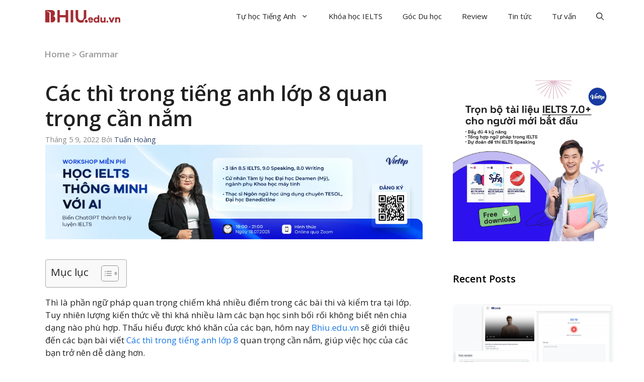

--- FILE ---
content_type: text/html; charset=UTF-8
request_url: https://bhiu.edu.vn/cac-thi-trong-tieng-anh-lop-8/
body_size: 39020
content:
<!DOCTYPE html>
<html lang="vi" prefix="og: https://ogp.me/ns#">
<head><meta charset="UTF-8"><script>if(navigator.userAgent.match(/MSIE|Internet Explorer/i)||navigator.userAgent.match(/Trident\/7\..*?rv:11/i)){var href=document.location.href;if(!href.match(/[?&]nowprocket/)){if(href.indexOf("?")==-1){if(href.indexOf("#")==-1){document.location.href=href+"?nowprocket=1"}else{document.location.href=href.replace("#","?nowprocket=1#")}}else{if(href.indexOf("#")==-1){document.location.href=href+"&nowprocket=1"}else{document.location.href=href.replace("#","&nowprocket=1#")}}}}</script><script>class RocketLazyLoadScripts{constructor(){this.v="1.2.3",this.triggerEvents=["keydown","mousedown","mousemove","touchmove","touchstart","touchend","wheel"],this.userEventHandler=this._triggerListener.bind(this),this.touchStartHandler=this._onTouchStart.bind(this),this.touchMoveHandler=this._onTouchMove.bind(this),this.touchEndHandler=this._onTouchEnd.bind(this),this.clickHandler=this._onClick.bind(this),this.interceptedClicks=[],window.addEventListener("pageshow",t=>{this.persisted=t.persisted}),window.addEventListener("DOMContentLoaded",()=>{this._preconnect3rdParties()}),this.delayedScripts={normal:[],async:[],defer:[]},this.trash=[],this.allJQueries=[]}_addUserInteractionListener(t){if(document.hidden){t._triggerListener();return}this.triggerEvents.forEach(e=>window.addEventListener(e,t.userEventHandler,{passive:!0})),window.addEventListener("touchstart",t.touchStartHandler,{passive:!0}),window.addEventListener("mousedown",t.touchStartHandler),document.addEventListener("visibilitychange",t.userEventHandler)}_removeUserInteractionListener(){this.triggerEvents.forEach(t=>window.removeEventListener(t,this.userEventHandler,{passive:!0})),document.removeEventListener("visibilitychange",this.userEventHandler)}_onTouchStart(t){"HTML"!==t.target.tagName&&(window.addEventListener("touchend",this.touchEndHandler),window.addEventListener("mouseup",this.touchEndHandler),window.addEventListener("touchmove",this.touchMoveHandler,{passive:!0}),window.addEventListener("mousemove",this.touchMoveHandler),t.target.addEventListener("click",this.clickHandler),this._renameDOMAttribute(t.target,"onclick","rocket-onclick"),this._pendingClickStarted())}_onTouchMove(t){window.removeEventListener("touchend",this.touchEndHandler),window.removeEventListener("mouseup",this.touchEndHandler),window.removeEventListener("touchmove",this.touchMoveHandler,{passive:!0}),window.removeEventListener("mousemove",this.touchMoveHandler),t.target.removeEventListener("click",this.clickHandler),this._renameDOMAttribute(t.target,"rocket-onclick","onclick"),this._pendingClickFinished()}_onTouchEnd(t){window.removeEventListener("touchend",this.touchEndHandler),window.removeEventListener("mouseup",this.touchEndHandler),window.removeEventListener("touchmove",this.touchMoveHandler,{passive:!0}),window.removeEventListener("mousemove",this.touchMoveHandler)}_onClick(t){t.target.removeEventListener("click",this.clickHandler),this._renameDOMAttribute(t.target,"rocket-onclick","onclick"),this.interceptedClicks.push(t),t.preventDefault(),t.stopPropagation(),t.stopImmediatePropagation(),this._pendingClickFinished()}_replayClicks(){window.removeEventListener("touchstart",this.touchStartHandler,{passive:!0}),window.removeEventListener("mousedown",this.touchStartHandler),this.interceptedClicks.forEach(t=>{t.target.dispatchEvent(new MouseEvent("click",{view:t.view,bubbles:!0,cancelable:!0}))})}_waitForPendingClicks(){return new Promise(t=>{this._isClickPending?this._pendingClickFinished=t:t()})}_pendingClickStarted(){this._isClickPending=!0}_pendingClickFinished(){this._isClickPending=!1}_renameDOMAttribute(t,e,r){t.hasAttribute&&t.hasAttribute(e)&&(event.target.setAttribute(r,event.target.getAttribute(e)),event.target.removeAttribute(e))}_triggerListener(){this._removeUserInteractionListener(this),"loading"===document.readyState?document.addEventListener("DOMContentLoaded",this._loadEverythingNow.bind(this)):this._loadEverythingNow()}_preconnect3rdParties(){let t=[];document.querySelectorAll("script[type=rocketlazyloadscript]").forEach(e=>{if(e.hasAttribute("src")){let r=new URL(e.src).origin;r!==location.origin&&t.push({src:r,crossOrigin:e.crossOrigin||"module"===e.getAttribute("data-rocket-type")})}}),t=[...new Map(t.map(t=>[JSON.stringify(t),t])).values()],this._batchInjectResourceHints(t,"preconnect")}async _loadEverythingNow(){this.lastBreath=Date.now(),this._delayEventListeners(this),this._delayJQueryReady(this),this._handleDocumentWrite(),this._registerAllDelayedScripts(),this._preloadAllScripts(),await this._loadScriptsFromList(this.delayedScripts.normal),await this._loadScriptsFromList(this.delayedScripts.defer),await this._loadScriptsFromList(this.delayedScripts.async);try{await this._triggerDOMContentLoaded(),await this._triggerWindowLoad()}catch(t){console.error(t)}window.dispatchEvent(new Event("rocket-allScriptsLoaded")),this._waitForPendingClicks().then(()=>{this._replayClicks()}),this._emptyTrash()}_registerAllDelayedScripts(){document.querySelectorAll("script[type=rocketlazyloadscript]").forEach(t=>{t.hasAttribute("data-rocket-src")?t.hasAttribute("async")&&!1!==t.async?this.delayedScripts.async.push(t):t.hasAttribute("defer")&&!1!==t.defer||"module"===t.getAttribute("data-rocket-type")?this.delayedScripts.defer.push(t):this.delayedScripts.normal.push(t):this.delayedScripts.normal.push(t)})}async _transformScript(t){return new Promise((await this._littleBreath(),navigator.userAgent.indexOf("Firefox/")>0||""===navigator.vendor)?e=>{let r=document.createElement("script");[...t.attributes].forEach(t=>{let e=t.nodeName;"type"!==e&&("data-rocket-type"===e&&(e="type"),"data-rocket-src"===e&&(e="src"),r.setAttribute(e,t.nodeValue))}),t.text&&(r.text=t.text),r.hasAttribute("src")?(r.addEventListener("load",e),r.addEventListener("error",e)):(r.text=t.text,e());try{t.parentNode.replaceChild(r,t)}catch(i){e()}}:async e=>{function r(){t.setAttribute("data-rocket-status","failed"),e()}try{let i=t.getAttribute("data-rocket-type"),n=t.getAttribute("data-rocket-src");t.text,i?(t.type=i,t.removeAttribute("data-rocket-type")):t.removeAttribute("type"),t.addEventListener("load",function r(){t.setAttribute("data-rocket-status","executed"),e()}),t.addEventListener("error",r),n?(t.removeAttribute("data-rocket-src"),t.src=n):t.src="data:text/javascript;base64,"+window.btoa(unescape(encodeURIComponent(t.text)))}catch(s){r()}})}async _loadScriptsFromList(t){let e=t.shift();return e&&e.isConnected?(await this._transformScript(e),this._loadScriptsFromList(t)):Promise.resolve()}_preloadAllScripts(){this._batchInjectResourceHints([...this.delayedScripts.normal,...this.delayedScripts.defer,...this.delayedScripts.async],"preload")}_batchInjectResourceHints(t,e){var r=document.createDocumentFragment();t.forEach(t=>{let i=t.getAttribute&&t.getAttribute("data-rocket-src")||t.src;if(i){let n=document.createElement("link");n.href=i,n.rel=e,"preconnect"!==e&&(n.as="script"),t.getAttribute&&"module"===t.getAttribute("data-rocket-type")&&(n.crossOrigin=!0),t.crossOrigin&&(n.crossOrigin=t.crossOrigin),t.integrity&&(n.integrity=t.integrity),r.appendChild(n),this.trash.push(n)}}),document.head.appendChild(r)}_delayEventListeners(t){let e={};function r(t,r){!function t(r){!e[r]&&(e[r]={originalFunctions:{add:r.addEventListener,remove:r.removeEventListener},eventsToRewrite:[]},r.addEventListener=function(){arguments[0]=i(arguments[0]),e[r].originalFunctions.add.apply(r,arguments)},r.removeEventListener=function(){arguments[0]=i(arguments[0]),e[r].originalFunctions.remove.apply(r,arguments)});function i(t){return e[r].eventsToRewrite.indexOf(t)>=0?"rocket-"+t:t}}(t),e[t].eventsToRewrite.push(r)}function i(t,e){let r=t[e];Object.defineProperty(t,e,{get:()=>r||function(){},set(i){t["rocket"+e]=r=i}})}r(document,"DOMContentLoaded"),r(window,"DOMContentLoaded"),r(window,"load"),r(window,"pageshow"),r(document,"readystatechange"),i(document,"onreadystatechange"),i(window,"onload"),i(window,"onpageshow")}_delayJQueryReady(t){let e;function r(r){if(r&&r.fn&&!t.allJQueries.includes(r)){r.fn.ready=r.fn.init.prototype.ready=function(e){return t.domReadyFired?e.bind(document)(r):document.addEventListener("rocket-DOMContentLoaded",()=>e.bind(document)(r)),r([])};let i=r.fn.on;r.fn.on=r.fn.init.prototype.on=function(){if(this[0]===window){function t(t){return t.split(" ").map(t=>"load"===t||0===t.indexOf("load.")?"rocket-jquery-load":t).join(" ")}"string"==typeof arguments[0]||arguments[0]instanceof String?arguments[0]=t(arguments[0]):"object"==typeof arguments[0]&&Object.keys(arguments[0]).forEach(e=>{let r=arguments[0][e];delete arguments[0][e],arguments[0][t(e)]=r})}return i.apply(this,arguments),this},t.allJQueries.push(r)}e=r}r(window.jQuery),Object.defineProperty(window,"jQuery",{get:()=>e,set(t){r(t)}})}async _triggerDOMContentLoaded(){this.domReadyFired=!0,await this._littleBreath(),document.dispatchEvent(new Event("rocket-DOMContentLoaded")),await this._littleBreath(),window.dispatchEvent(new Event("rocket-DOMContentLoaded")),await this._littleBreath(),document.dispatchEvent(new Event("rocket-readystatechange")),await this._littleBreath(),document.rocketonreadystatechange&&document.rocketonreadystatechange()}async _triggerWindowLoad(){await this._littleBreath(),window.dispatchEvent(new Event("rocket-load")),await this._littleBreath(),window.rocketonload&&window.rocketonload(),await this._littleBreath(),this.allJQueries.forEach(t=>t(window).trigger("rocket-jquery-load")),await this._littleBreath();let t=new Event("rocket-pageshow");t.persisted=this.persisted,window.dispatchEvent(t),await this._littleBreath(),window.rocketonpageshow&&window.rocketonpageshow({persisted:this.persisted})}_handleDocumentWrite(){let t=new Map;document.write=document.writeln=function(e){let r=document.currentScript;r||console.error("WPRocket unable to document.write this: "+e);let i=document.createRange(),n=r.parentElement,s=t.get(r);void 0===s&&(s=r.nextSibling,t.set(r,s));let a=document.createDocumentFragment();i.setStart(a,0),a.appendChild(i.createContextualFragment(e)),n.insertBefore(a,s)}}async _littleBreath(){Date.now()-this.lastBreath>45&&(await this._requestAnimFrame(),this.lastBreath=Date.now())}async _requestAnimFrame(){return document.hidden?new Promise(t=>setTimeout(t)):new Promise(t=>requestAnimationFrame(t))}_emptyTrash(){this.trash.forEach(t=>t.remove())}static run(){let t=new RocketLazyLoadScripts;t._addUserInteractionListener(t)}}RocketLazyLoadScripts.run();</script>
	
	<link rel="profile" href="https://gmpg.org/xfn/11">
	<meta name="viewport" content="width=device-width, initial-scale=1">
<!-- Tối ưu hóa công cụ tìm kiếm bởi Rank Math - https://rankmath.com/ -->
<title>Các thì trong tiếng anh lớp 8</title><link rel="preload" as="style" href="https://fonts.googleapis.com/css?family=Open%20Sans%3A300%2Cregular%2Citalic%2C600%2C700&#038;display=swap" /><link rel="stylesheet" href="https://fonts.googleapis.com/css?family=Open%20Sans%3A300%2Cregular%2Citalic%2C600%2C700&#038;display=swap" media="print" onload="this.media='all'" /><noscript><link rel="stylesheet" href="https://fonts.googleapis.com/css?family=Open%20Sans%3A300%2Cregular%2Citalic%2C600%2C700&#038;display=swap" /></noscript><link rel="stylesheet" href="https://bhiu.edu.vn/wp-content/cache/min/1/21bfbb4252b65eee4a6c3fbac853753e.css" media="all" data-minify="1" />
<meta name="description" content="hôm nay Bhiu.edu.vn sẽ giới thiệu đến các bạn bài viết Các thì trong tiếng anh lớp 8 quan trọng cần nắm"/>
<meta name="robots" content="follow, index, max-snippet:-1, max-video-preview:-1, max-image-preview:large"/>
<link rel="canonical" href="https://bhiu.edu.vn/cac-thi-trong-tieng-anh-lop-8/" />
<meta property="og:locale" content="vi_VN" />
<meta property="og:type" content="article" />
<meta property="og:title" content="Các thì trong tiếng anh lớp 8" />
<meta property="og:description" content="hôm nay Bhiu.edu.vn sẽ giới thiệu đến các bạn bài viết Các thì trong tiếng anh lớp 8 quan trọng cần nắm" />
<meta property="og:url" content="https://bhiu.edu.vn/cac-thi-trong-tieng-anh-lop-8/" />
<meta property="og:site_name" content="Bhiu.edu.vn" />
<meta property="article:publisher" content="https://www.facebook.com/bhiuofficial" />
<meta property="article:section" content="Grammar" />
<meta property="og:updated_time" content="2023-12-04T14:12:25+07:00" />
<meta property="og:image" content="https://bhiu.edu.vn/wp-content/uploads/2022/05/Cac-thi-trong-tieng-anh-lop-8.jpg" />
<meta property="og:image:secure_url" content="https://bhiu.edu.vn/wp-content/uploads/2022/05/Cac-thi-trong-tieng-anh-lop-8.jpg" />
<meta property="og:image:width" content="800" />
<meta property="og:image:height" content="500" />
<meta property="og:image:alt" content="Các thì trong tiếng anh lớp 8" />
<meta property="og:image:type" content="image/jpeg" />
<meta property="article:published_time" content="2022-05-09T14:04:09+07:00" />
<meta property="article:modified_time" content="2023-12-04T14:12:25+07:00" />
<meta name="twitter:card" content="summary_large_image" />
<meta name="twitter:title" content="Các thì trong tiếng anh lớp 8" />
<meta name="twitter:description" content="hôm nay Bhiu.edu.vn sẽ giới thiệu đến các bạn bài viết Các thì trong tiếng anh lớp 8 quan trọng cần nắm" />
<meta name="twitter:site" content="@bhiueduvn" />
<meta name="twitter:creator" content="@bhiueduvn" />
<meta name="twitter:image" content="https://bhiu.edu.vn/wp-content/uploads/2022/05/Cac-thi-trong-tieng-anh-lop-8.jpg" />
<meta name="twitter:label1" content="Được viết bởi" />
<meta name="twitter:data1" content="Tuấn Hoàng" />
<meta name="twitter:label2" content="Thời gian để đọc" />
<meta name="twitter:data2" content="17 phút" />
<script type="application/ld+json" class="rank-math-schema">{"@context":"https://schema.org","@graph":[{"@type":"Organization","@id":"https://bhiu.edu.vn/#organization","name":"Bhiu.edu.vn","url":"https://bhiu.edu.vn","sameAs":["https://www.facebook.com/bhiuofficial","https://twitter.com/bhiueduvn"],"logo":{"@type":"ImageObject","@id":"https://bhiu.edu.vn/#logo","url":"https://bhiu.edu.vn/wp-content/uploads/2023/03/cropped-logo-BHIU-150x150.webp","contentUrl":"https://bhiu.edu.vn/wp-content/uploads/2023/03/cropped-logo-BHIU-150x150.webp","caption":"Bhiu.edu.vn","inLanguage":"vi"}},{"@type":"WebSite","@id":"https://bhiu.edu.vn/#website","url":"https://bhiu.edu.vn","name":"Bhiu.edu.vn","publisher":{"@id":"https://bhiu.edu.vn/#organization"},"inLanguage":"vi"},{"@type":"ImageObject","@id":"https://bhiu.edu.vn/wp-content/uploads/2022/05/Cac-thi-trong-tieng-anh-lop-8.jpg","url":"https://bhiu.edu.vn/wp-content/uploads/2022/05/Cac-thi-trong-tieng-anh-lop-8.jpg","width":"800","height":"500","caption":"C\u00e1c th\u00ec trong ti\u1ebfng anh l\u1edbp 8","inLanguage":"vi"},{"@type":"BreadcrumbList","@id":"https://bhiu.edu.vn/cac-thi-trong-tieng-anh-lop-8/#breadcrumb","itemListElement":[{"@type":"ListItem","position":"1","item":{"@id":"https://bhiu.edu.vn","name":"Home"}},{"@type":"ListItem","position":"2","item":{"@id":"https://bhiu.edu.vn/tu-hoc-tieng-anh/grammar/","name":"Grammar"}},{"@type":"ListItem","position":"3","item":{"@id":"https://bhiu.edu.vn/cac-thi-trong-tieng-anh-lop-8/","name":"C\u00e1c th\u00ec trong ti\u1ebfng anh l\u1edbp 8 quan tr\u1ecdng c\u1ea7n n\u1eafm"}}]},{"@type":"WebPage","@id":"https://bhiu.edu.vn/cac-thi-trong-tieng-anh-lop-8/#webpage","url":"https://bhiu.edu.vn/cac-thi-trong-tieng-anh-lop-8/","name":"C\u00e1c th\u00ec trong ti\u1ebfng anh l\u1edbp 8","datePublished":"2022-05-09T14:04:09+07:00","dateModified":"2023-12-04T14:12:25+07:00","isPartOf":{"@id":"https://bhiu.edu.vn/#website"},"primaryImageOfPage":{"@id":"https://bhiu.edu.vn/wp-content/uploads/2022/05/Cac-thi-trong-tieng-anh-lop-8.jpg"},"inLanguage":"vi","breadcrumb":{"@id":"https://bhiu.edu.vn/cac-thi-trong-tieng-anh-lop-8/#breadcrumb"}},{"@type":"Person","@id":"https://bhiu.edu.vn/author/tuanhoang/","name":"Tu\u00e2\u0301n Hoa\u0300ng","url":"https://bhiu.edu.vn/author/tuanhoang/","image":{"@type":"ImageObject","@id":"https://secure.gravatar.com/avatar/9fb00a591cc27ebae90183999c0ba44f06d3acbd408029e15e1f0dd33701e199?s=96&amp;d=mm&amp;r=g","url":"https://secure.gravatar.com/avatar/9fb00a591cc27ebae90183999c0ba44f06d3acbd408029e15e1f0dd33701e199?s=96&amp;d=mm&amp;r=g","caption":"Tu\u00e2\u0301n Hoa\u0300ng","inLanguage":"vi"},"worksFor":{"@id":"https://bhiu.edu.vn/#organization"}},{"@type":"BlogPosting","headline":"C\u00e1c th\u00ec trong ti\u1ebfng anh l\u1edbp 8","keywords":"C\u00e1c th\u00ec trong ti\u1ebfng anh l\u1edbp 8","datePublished":"2022-05-09T14:04:09+07:00","dateModified":"2023-12-04T14:12:25+07:00","articleSection":"Grammar","author":{"@id":"https://bhiu.edu.vn/author/tuanhoang/","name":"Tu\u00e2\u0301n Hoa\u0300ng"},"publisher":{"@id":"https://bhiu.edu.vn/#organization"},"description":"h\u00f4m nay Bhiu.edu.vn s\u1ebd gi\u1edbi thi\u1ec7u \u0111\u1ebfn c\u00e1c b\u1ea1n b\u00e0i vi\u1ebft C\u00e1c th\u00ec trong ti\u1ebfng anh l\u1edbp 8 quan tr\u1ecdng c\u1ea7n n\u1eafm","name":"C\u00e1c th\u00ec trong ti\u1ebfng anh l\u1edbp 8","@id":"https://bhiu.edu.vn/cac-thi-trong-tieng-anh-lop-8/#richSnippet","isPartOf":{"@id":"https://bhiu.edu.vn/cac-thi-trong-tieng-anh-lop-8/#webpage"},"image":{"@id":"https://bhiu.edu.vn/wp-content/uploads/2022/05/Cac-thi-trong-tieng-anh-lop-8.jpg"},"inLanguage":"vi","mainEntityOfPage":{"@id":"https://bhiu.edu.vn/cac-thi-trong-tieng-anh-lop-8/#webpage"}}]}</script>
<!-- /Plugin SEO WordPress Rank Math -->

<link rel='dns-prefetch' href='//use.fontawesome.com' />
<link rel='dns-prefetch' href='//fonts.googleapis.com' />
<link href='https://fonts.gstatic.com' crossorigin rel='preconnect' />
<link rel="alternate" type="application/rss+xml" title="Dòng thông tin Bhiu.edu.vn &raquo;" href="https://bhiu.edu.vn/feed/" />
<link rel="alternate" type="application/rss+xml" title="Bhiu.edu.vn &raquo; Dòng bình luận" href="https://bhiu.edu.vn/comments/feed/" />
<link rel="alternate" type="application/rss+xml" title="Bhiu.edu.vn &raquo; Các thì trong tiếng anh lớp 8 quan trọng cần nắm Dòng bình luận" href="https://bhiu.edu.vn/cac-thi-trong-tieng-anh-lop-8/feed/" />
<link rel="alternate" title="oNhúng (JSON)" type="application/json+oembed" href="https://bhiu.edu.vn/wp-json/oembed/1.0/embed?url=https%3A%2F%2Fbhiu.edu.vn%2Fcac-thi-trong-tieng-anh-lop-8%2F" />
<link rel="alternate" title="oNhúng (XML)" type="text/xml+oembed" href="https://bhiu.edu.vn/wp-json/oembed/1.0/embed?url=https%3A%2F%2Fbhiu.edu.vn%2Fcac-thi-trong-tieng-anh-lop-8%2F&#038;format=xml" />
<style id='wp-img-auto-sizes-contain-inline-css'>
img:is([sizes=auto i],[sizes^="auto," i]){contain-intrinsic-size:3000px 1500px}
/*# sourceURL=wp-img-auto-sizes-contain-inline-css */
</style>
<style id='wp-emoji-styles-inline-css'>

	img.wp-smiley, img.emoji {
		display: inline !important;
		border: none !important;
		box-shadow: none !important;
		height: 1em !important;
		width: 1em !important;
		margin: 0 0.07em !important;
		vertical-align: -0.1em !important;
		background: none !important;
		padding: 0 !important;
	}
/*# sourceURL=wp-emoji-styles-inline-css */
</style>
<style id='wp-block-library-inline-css'>
:root{--wp-block-synced-color:#7a00df;--wp-block-synced-color--rgb:122,0,223;--wp-bound-block-color:var(--wp-block-synced-color);--wp-editor-canvas-background:#ddd;--wp-admin-theme-color:#007cba;--wp-admin-theme-color--rgb:0,124,186;--wp-admin-theme-color-darker-10:#006ba1;--wp-admin-theme-color-darker-10--rgb:0,107,160.5;--wp-admin-theme-color-darker-20:#005a87;--wp-admin-theme-color-darker-20--rgb:0,90,135;--wp-admin-border-width-focus:2px}@media (min-resolution:192dpi){:root{--wp-admin-border-width-focus:1.5px}}.wp-element-button{cursor:pointer}:root .has-very-light-gray-background-color{background-color:#eee}:root .has-very-dark-gray-background-color{background-color:#313131}:root .has-very-light-gray-color{color:#eee}:root .has-very-dark-gray-color{color:#313131}:root .has-vivid-green-cyan-to-vivid-cyan-blue-gradient-background{background:linear-gradient(135deg,#00d084,#0693e3)}:root .has-purple-crush-gradient-background{background:linear-gradient(135deg,#34e2e4,#4721fb 50%,#ab1dfe)}:root .has-hazy-dawn-gradient-background{background:linear-gradient(135deg,#faaca8,#dad0ec)}:root .has-subdued-olive-gradient-background{background:linear-gradient(135deg,#fafae1,#67a671)}:root .has-atomic-cream-gradient-background{background:linear-gradient(135deg,#fdd79a,#004a59)}:root .has-nightshade-gradient-background{background:linear-gradient(135deg,#330968,#31cdcf)}:root .has-midnight-gradient-background{background:linear-gradient(135deg,#020381,#2874fc)}:root{--wp--preset--font-size--normal:16px;--wp--preset--font-size--huge:42px}.has-regular-font-size{font-size:1em}.has-larger-font-size{font-size:2.625em}.has-normal-font-size{font-size:var(--wp--preset--font-size--normal)}.has-huge-font-size{font-size:var(--wp--preset--font-size--huge)}.has-text-align-center{text-align:center}.has-text-align-left{text-align:left}.has-text-align-right{text-align:right}.has-fit-text{white-space:nowrap!important}#end-resizable-editor-section{display:none}.aligncenter{clear:both}.items-justified-left{justify-content:flex-start}.items-justified-center{justify-content:center}.items-justified-right{justify-content:flex-end}.items-justified-space-between{justify-content:space-between}.screen-reader-text{border:0;clip-path:inset(50%);height:1px;margin:-1px;overflow:hidden;padding:0;position:absolute;width:1px;word-wrap:normal!important}.screen-reader-text:focus{background-color:#ddd;clip-path:none;color:#444;display:block;font-size:1em;height:auto;left:5px;line-height:normal;padding:15px 23px 14px;text-decoration:none;top:5px;width:auto;z-index:100000}html :where(.has-border-color){border-style:solid}html :where([style*=border-top-color]){border-top-style:solid}html :where([style*=border-right-color]){border-right-style:solid}html :where([style*=border-bottom-color]){border-bottom-style:solid}html :where([style*=border-left-color]){border-left-style:solid}html :where([style*=border-width]){border-style:solid}html :where([style*=border-top-width]){border-top-style:solid}html :where([style*=border-right-width]){border-right-style:solid}html :where([style*=border-bottom-width]){border-bottom-style:solid}html :where([style*=border-left-width]){border-left-style:solid}html :where(img[class*=wp-image-]){height:auto;max-width:100%}:where(figure){margin:0 0 1em}html :where(.is-position-sticky){--wp-admin--admin-bar--position-offset:var(--wp-admin--admin-bar--height,0px)}@media screen and (max-width:600px){html :where(.is-position-sticky){--wp-admin--admin-bar--position-offset:0px}}

/*# sourceURL=wp-block-library-inline-css */
</style><style id='wp-block-heading-inline-css'>
h1:where(.wp-block-heading).has-background,h2:where(.wp-block-heading).has-background,h3:where(.wp-block-heading).has-background,h4:where(.wp-block-heading).has-background,h5:where(.wp-block-heading).has-background,h6:where(.wp-block-heading).has-background{padding:1.25em 2.375em}h1.has-text-align-left[style*=writing-mode]:where([style*=vertical-lr]),h1.has-text-align-right[style*=writing-mode]:where([style*=vertical-rl]),h2.has-text-align-left[style*=writing-mode]:where([style*=vertical-lr]),h2.has-text-align-right[style*=writing-mode]:where([style*=vertical-rl]),h3.has-text-align-left[style*=writing-mode]:where([style*=vertical-lr]),h3.has-text-align-right[style*=writing-mode]:where([style*=vertical-rl]),h4.has-text-align-left[style*=writing-mode]:where([style*=vertical-lr]),h4.has-text-align-right[style*=writing-mode]:where([style*=vertical-rl]),h5.has-text-align-left[style*=writing-mode]:where([style*=vertical-lr]),h5.has-text-align-right[style*=writing-mode]:where([style*=vertical-rl]),h6.has-text-align-left[style*=writing-mode]:where([style*=vertical-lr]),h6.has-text-align-right[style*=writing-mode]:where([style*=vertical-rl]){rotate:180deg}
/*# sourceURL=https://bhiu.edu.vn/wp-includes/blocks/heading/style.min.css */
</style>
<style id='wp-block-image-inline-css'>
.wp-block-image>a,.wp-block-image>figure>a{display:inline-block}.wp-block-image img{box-sizing:border-box;height:auto;max-width:100%;vertical-align:bottom}@media not (prefers-reduced-motion){.wp-block-image img.hide{visibility:hidden}.wp-block-image img.show{animation:show-content-image .4s}}.wp-block-image[style*=border-radius] img,.wp-block-image[style*=border-radius]>a{border-radius:inherit}.wp-block-image.has-custom-border img{box-sizing:border-box}.wp-block-image.aligncenter{text-align:center}.wp-block-image.alignfull>a,.wp-block-image.alignwide>a{width:100%}.wp-block-image.alignfull img,.wp-block-image.alignwide img{height:auto;width:100%}.wp-block-image .aligncenter,.wp-block-image .alignleft,.wp-block-image .alignright,.wp-block-image.aligncenter,.wp-block-image.alignleft,.wp-block-image.alignright{display:table}.wp-block-image .aligncenter>figcaption,.wp-block-image .alignleft>figcaption,.wp-block-image .alignright>figcaption,.wp-block-image.aligncenter>figcaption,.wp-block-image.alignleft>figcaption,.wp-block-image.alignright>figcaption{caption-side:bottom;display:table-caption}.wp-block-image .alignleft{float:left;margin:.5em 1em .5em 0}.wp-block-image .alignright{float:right;margin:.5em 0 .5em 1em}.wp-block-image .aligncenter{margin-left:auto;margin-right:auto}.wp-block-image :where(figcaption){margin-bottom:1em;margin-top:.5em}.wp-block-image.is-style-circle-mask img{border-radius:9999px}@supports ((-webkit-mask-image:none) or (mask-image:none)) or (-webkit-mask-image:none){.wp-block-image.is-style-circle-mask img{border-radius:0;-webkit-mask-image:url('data:image/svg+xml;utf8,<svg viewBox="0 0 100 100" xmlns="http://www.w3.org/2000/svg"><circle cx="50" cy="50" r="50"/></svg>');mask-image:url('data:image/svg+xml;utf8,<svg viewBox="0 0 100 100" xmlns="http://www.w3.org/2000/svg"><circle cx="50" cy="50" r="50"/></svg>');mask-mode:alpha;-webkit-mask-position:center;mask-position:center;-webkit-mask-repeat:no-repeat;mask-repeat:no-repeat;-webkit-mask-size:contain;mask-size:contain}}:root :where(.wp-block-image.is-style-rounded img,.wp-block-image .is-style-rounded img){border-radius:9999px}.wp-block-image figure{margin:0}.wp-lightbox-container{display:flex;flex-direction:column;position:relative}.wp-lightbox-container img{cursor:zoom-in}.wp-lightbox-container img:hover+button{opacity:1}.wp-lightbox-container button{align-items:center;backdrop-filter:blur(16px) saturate(180%);background-color:#5a5a5a40;border:none;border-radius:4px;cursor:zoom-in;display:flex;height:20px;justify-content:center;opacity:0;padding:0;position:absolute;right:16px;text-align:center;top:16px;width:20px;z-index:100}@media not (prefers-reduced-motion){.wp-lightbox-container button{transition:opacity .2s ease}}.wp-lightbox-container button:focus-visible{outline:3px auto #5a5a5a40;outline:3px auto -webkit-focus-ring-color;outline-offset:3px}.wp-lightbox-container button:hover{cursor:pointer;opacity:1}.wp-lightbox-container button:focus{opacity:1}.wp-lightbox-container button:focus,.wp-lightbox-container button:hover,.wp-lightbox-container button:not(:hover):not(:active):not(.has-background){background-color:#5a5a5a40;border:none}.wp-lightbox-overlay{box-sizing:border-box;cursor:zoom-out;height:100vh;left:0;overflow:hidden;position:fixed;top:0;visibility:hidden;width:100%;z-index:100000}.wp-lightbox-overlay .close-button{align-items:center;cursor:pointer;display:flex;justify-content:center;min-height:40px;min-width:40px;padding:0;position:absolute;right:calc(env(safe-area-inset-right) + 16px);top:calc(env(safe-area-inset-top) + 16px);z-index:5000000}.wp-lightbox-overlay .close-button:focus,.wp-lightbox-overlay .close-button:hover,.wp-lightbox-overlay .close-button:not(:hover):not(:active):not(.has-background){background:none;border:none}.wp-lightbox-overlay .lightbox-image-container{height:var(--wp--lightbox-container-height);left:50%;overflow:hidden;position:absolute;top:50%;transform:translate(-50%,-50%);transform-origin:top left;width:var(--wp--lightbox-container-width);z-index:9999999999}.wp-lightbox-overlay .wp-block-image{align-items:center;box-sizing:border-box;display:flex;height:100%;justify-content:center;margin:0;position:relative;transform-origin:0 0;width:100%;z-index:3000000}.wp-lightbox-overlay .wp-block-image img{height:var(--wp--lightbox-image-height);min-height:var(--wp--lightbox-image-height);min-width:var(--wp--lightbox-image-width);width:var(--wp--lightbox-image-width)}.wp-lightbox-overlay .wp-block-image figcaption{display:none}.wp-lightbox-overlay button{background:none;border:none}.wp-lightbox-overlay .scrim{background-color:#fff;height:100%;opacity:.9;position:absolute;width:100%;z-index:2000000}.wp-lightbox-overlay.active{visibility:visible}@media not (prefers-reduced-motion){.wp-lightbox-overlay.active{animation:turn-on-visibility .25s both}.wp-lightbox-overlay.active img{animation:turn-on-visibility .35s both}.wp-lightbox-overlay.show-closing-animation:not(.active){animation:turn-off-visibility .35s both}.wp-lightbox-overlay.show-closing-animation:not(.active) img{animation:turn-off-visibility .25s both}.wp-lightbox-overlay.zoom.active{animation:none;opacity:1;visibility:visible}.wp-lightbox-overlay.zoom.active .lightbox-image-container{animation:lightbox-zoom-in .4s}.wp-lightbox-overlay.zoom.active .lightbox-image-container img{animation:none}.wp-lightbox-overlay.zoom.active .scrim{animation:turn-on-visibility .4s forwards}.wp-lightbox-overlay.zoom.show-closing-animation:not(.active){animation:none}.wp-lightbox-overlay.zoom.show-closing-animation:not(.active) .lightbox-image-container{animation:lightbox-zoom-out .4s}.wp-lightbox-overlay.zoom.show-closing-animation:not(.active) .lightbox-image-container img{animation:none}.wp-lightbox-overlay.zoom.show-closing-animation:not(.active) .scrim{animation:turn-off-visibility .4s forwards}}@keyframes show-content-image{0%{visibility:hidden}99%{visibility:hidden}to{visibility:visible}}@keyframes turn-on-visibility{0%{opacity:0}to{opacity:1}}@keyframes turn-off-visibility{0%{opacity:1;visibility:visible}99%{opacity:0;visibility:visible}to{opacity:0;visibility:hidden}}@keyframes lightbox-zoom-in{0%{transform:translate(calc((-100vw + var(--wp--lightbox-scrollbar-width))/2 + var(--wp--lightbox-initial-left-position)),calc(-50vh + var(--wp--lightbox-initial-top-position))) scale(var(--wp--lightbox-scale))}to{transform:translate(-50%,-50%) scale(1)}}@keyframes lightbox-zoom-out{0%{transform:translate(-50%,-50%) scale(1);visibility:visible}99%{visibility:visible}to{transform:translate(calc((-100vw + var(--wp--lightbox-scrollbar-width))/2 + var(--wp--lightbox-initial-left-position)),calc(-50vh + var(--wp--lightbox-initial-top-position))) scale(var(--wp--lightbox-scale));visibility:hidden}}
/*# sourceURL=https://bhiu.edu.vn/wp-includes/blocks/image/style.min.css */
</style>
<style id='wp-block-list-inline-css'>
ol,ul{box-sizing:border-box}:root :where(.wp-block-list.has-background){padding:1.25em 2.375em}
/*# sourceURL=https://bhiu.edu.vn/wp-includes/blocks/list/style.min.css */
</style>
<style id='wp-block-paragraph-inline-css'>
.is-small-text{font-size:.875em}.is-regular-text{font-size:1em}.is-large-text{font-size:2.25em}.is-larger-text{font-size:3em}.has-drop-cap:not(:focus):first-letter{float:left;font-size:8.4em;font-style:normal;font-weight:100;line-height:.68;margin:.05em .1em 0 0;text-transform:uppercase}body.rtl .has-drop-cap:not(:focus):first-letter{float:none;margin-left:.1em}p.has-drop-cap.has-background{overflow:hidden}:root :where(p.has-background){padding:1.25em 2.375em}:where(p.has-text-color:not(.has-link-color)) a{color:inherit}p.has-text-align-left[style*="writing-mode:vertical-lr"],p.has-text-align-right[style*="writing-mode:vertical-rl"]{rotate:180deg}
/*# sourceURL=https://bhiu.edu.vn/wp-includes/blocks/paragraph/style.min.css */
</style>
<style id='wp-block-table-inline-css'>
.wp-block-table{overflow-x:auto}.wp-block-table table{border-collapse:collapse;width:100%}.wp-block-table thead{border-bottom:3px solid}.wp-block-table tfoot{border-top:3px solid}.wp-block-table td,.wp-block-table th{border:1px solid;padding:.5em}.wp-block-table .has-fixed-layout{table-layout:fixed;width:100%}.wp-block-table .has-fixed-layout td,.wp-block-table .has-fixed-layout th{word-break:break-word}.wp-block-table.aligncenter,.wp-block-table.alignleft,.wp-block-table.alignright{display:table;width:auto}.wp-block-table.aligncenter td,.wp-block-table.aligncenter th,.wp-block-table.alignleft td,.wp-block-table.alignleft th,.wp-block-table.alignright td,.wp-block-table.alignright th{word-break:break-word}.wp-block-table .has-subtle-light-gray-background-color{background-color:#f3f4f5}.wp-block-table .has-subtle-pale-green-background-color{background-color:#e9fbe5}.wp-block-table .has-subtle-pale-blue-background-color{background-color:#e7f5fe}.wp-block-table .has-subtle-pale-pink-background-color{background-color:#fcf0ef}.wp-block-table.is-style-stripes{background-color:initial;border-collapse:inherit;border-spacing:0}.wp-block-table.is-style-stripes tbody tr:nth-child(odd){background-color:#f0f0f0}.wp-block-table.is-style-stripes.has-subtle-light-gray-background-color tbody tr:nth-child(odd){background-color:#f3f4f5}.wp-block-table.is-style-stripes.has-subtle-pale-green-background-color tbody tr:nth-child(odd){background-color:#e9fbe5}.wp-block-table.is-style-stripes.has-subtle-pale-blue-background-color tbody tr:nth-child(odd){background-color:#e7f5fe}.wp-block-table.is-style-stripes.has-subtle-pale-pink-background-color tbody tr:nth-child(odd){background-color:#fcf0ef}.wp-block-table.is-style-stripes td,.wp-block-table.is-style-stripes th{border-color:#0000}.wp-block-table.is-style-stripes{border-bottom:1px solid #f0f0f0}.wp-block-table .has-border-color td,.wp-block-table .has-border-color th,.wp-block-table .has-border-color tr,.wp-block-table .has-border-color>*{border-color:inherit}.wp-block-table table[style*=border-top-color] tr:first-child,.wp-block-table table[style*=border-top-color] tr:first-child td,.wp-block-table table[style*=border-top-color] tr:first-child th,.wp-block-table table[style*=border-top-color]>*,.wp-block-table table[style*=border-top-color]>* td,.wp-block-table table[style*=border-top-color]>* th{border-top-color:inherit}.wp-block-table table[style*=border-top-color] tr:not(:first-child){border-top-color:initial}.wp-block-table table[style*=border-right-color] td:last-child,.wp-block-table table[style*=border-right-color] th,.wp-block-table table[style*=border-right-color] tr,.wp-block-table table[style*=border-right-color]>*{border-right-color:inherit}.wp-block-table table[style*=border-bottom-color] tr:last-child,.wp-block-table table[style*=border-bottom-color] tr:last-child td,.wp-block-table table[style*=border-bottom-color] tr:last-child th,.wp-block-table table[style*=border-bottom-color]>*,.wp-block-table table[style*=border-bottom-color]>* td,.wp-block-table table[style*=border-bottom-color]>* th{border-bottom-color:inherit}.wp-block-table table[style*=border-bottom-color] tr:not(:last-child){border-bottom-color:initial}.wp-block-table table[style*=border-left-color] td:first-child,.wp-block-table table[style*=border-left-color] th,.wp-block-table table[style*=border-left-color] tr,.wp-block-table table[style*=border-left-color]>*{border-left-color:inherit}.wp-block-table table[style*=border-style] td,.wp-block-table table[style*=border-style] th,.wp-block-table table[style*=border-style] tr,.wp-block-table table[style*=border-style]>*{border-style:inherit}.wp-block-table table[style*=border-width] td,.wp-block-table table[style*=border-width] th,.wp-block-table table[style*=border-width] tr,.wp-block-table table[style*=border-width]>*{border-style:inherit;border-width:inherit}
/*# sourceURL=https://bhiu.edu.vn/wp-includes/blocks/table/style.min.css */
</style>
<style id='global-styles-inline-css'>
:root{--wp--preset--aspect-ratio--square: 1;--wp--preset--aspect-ratio--4-3: 4/3;--wp--preset--aspect-ratio--3-4: 3/4;--wp--preset--aspect-ratio--3-2: 3/2;--wp--preset--aspect-ratio--2-3: 2/3;--wp--preset--aspect-ratio--16-9: 16/9;--wp--preset--aspect-ratio--9-16: 9/16;--wp--preset--color--black: #000000;--wp--preset--color--cyan-bluish-gray: #abb8c3;--wp--preset--color--white: #ffffff;--wp--preset--color--pale-pink: #f78da7;--wp--preset--color--vivid-red: #cf2e2e;--wp--preset--color--luminous-vivid-orange: #ff6900;--wp--preset--color--luminous-vivid-amber: #fcb900;--wp--preset--color--light-green-cyan: #7bdcb5;--wp--preset--color--vivid-green-cyan: #00d084;--wp--preset--color--pale-cyan-blue: #8ed1fc;--wp--preset--color--vivid-cyan-blue: #0693e3;--wp--preset--color--vivid-purple: #9b51e0;--wp--preset--color--contrast: var(--contrast);--wp--preset--color--contrast-2: var(--contrast-2);--wp--preset--color--contrast-3: var(--contrast-3);--wp--preset--color--base: var(--base);--wp--preset--color--base-2: var(--base-2);--wp--preset--color--base-3: var(--base-3);--wp--preset--color--accent: var(--accent);--wp--preset--color--accent-2: var(--accent-2);--wp--preset--color--accent-hover: var(--accent-hover);--wp--preset--gradient--vivid-cyan-blue-to-vivid-purple: linear-gradient(135deg,rgb(6,147,227) 0%,rgb(155,81,224) 100%);--wp--preset--gradient--light-green-cyan-to-vivid-green-cyan: linear-gradient(135deg,rgb(122,220,180) 0%,rgb(0,208,130) 100%);--wp--preset--gradient--luminous-vivid-amber-to-luminous-vivid-orange: linear-gradient(135deg,rgb(252,185,0) 0%,rgb(255,105,0) 100%);--wp--preset--gradient--luminous-vivid-orange-to-vivid-red: linear-gradient(135deg,rgb(255,105,0) 0%,rgb(207,46,46) 100%);--wp--preset--gradient--very-light-gray-to-cyan-bluish-gray: linear-gradient(135deg,rgb(238,238,238) 0%,rgb(169,184,195) 100%);--wp--preset--gradient--cool-to-warm-spectrum: linear-gradient(135deg,rgb(74,234,220) 0%,rgb(151,120,209) 20%,rgb(207,42,186) 40%,rgb(238,44,130) 60%,rgb(251,105,98) 80%,rgb(254,248,76) 100%);--wp--preset--gradient--blush-light-purple: linear-gradient(135deg,rgb(255,206,236) 0%,rgb(152,150,240) 100%);--wp--preset--gradient--blush-bordeaux: linear-gradient(135deg,rgb(254,205,165) 0%,rgb(254,45,45) 50%,rgb(107,0,62) 100%);--wp--preset--gradient--luminous-dusk: linear-gradient(135deg,rgb(255,203,112) 0%,rgb(199,81,192) 50%,rgb(65,88,208) 100%);--wp--preset--gradient--pale-ocean: linear-gradient(135deg,rgb(255,245,203) 0%,rgb(182,227,212) 50%,rgb(51,167,181) 100%);--wp--preset--gradient--electric-grass: linear-gradient(135deg,rgb(202,248,128) 0%,rgb(113,206,126) 100%);--wp--preset--gradient--midnight: linear-gradient(135deg,rgb(2,3,129) 0%,rgb(40,116,252) 100%);--wp--preset--font-size--small: 13px;--wp--preset--font-size--medium: 20px;--wp--preset--font-size--large: 36px;--wp--preset--font-size--x-large: 42px;--wp--preset--spacing--20: 0.44rem;--wp--preset--spacing--30: 0.67rem;--wp--preset--spacing--40: 1rem;--wp--preset--spacing--50: 1.5rem;--wp--preset--spacing--60: 2.25rem;--wp--preset--spacing--70: 3.38rem;--wp--preset--spacing--80: 5.06rem;--wp--preset--shadow--natural: 6px 6px 9px rgba(0, 0, 0, 0.2);--wp--preset--shadow--deep: 12px 12px 50px rgba(0, 0, 0, 0.4);--wp--preset--shadow--sharp: 6px 6px 0px rgba(0, 0, 0, 0.2);--wp--preset--shadow--outlined: 6px 6px 0px -3px rgb(255, 255, 255), 6px 6px rgb(0, 0, 0);--wp--preset--shadow--crisp: 6px 6px 0px rgb(0, 0, 0);}:where(.is-layout-flex){gap: 0.5em;}:where(.is-layout-grid){gap: 0.5em;}body .is-layout-flex{display: flex;}.is-layout-flex{flex-wrap: wrap;align-items: center;}.is-layout-flex > :is(*, div){margin: 0;}body .is-layout-grid{display: grid;}.is-layout-grid > :is(*, div){margin: 0;}:where(.wp-block-columns.is-layout-flex){gap: 2em;}:where(.wp-block-columns.is-layout-grid){gap: 2em;}:where(.wp-block-post-template.is-layout-flex){gap: 1.25em;}:where(.wp-block-post-template.is-layout-grid){gap: 1.25em;}.has-black-color{color: var(--wp--preset--color--black) !important;}.has-cyan-bluish-gray-color{color: var(--wp--preset--color--cyan-bluish-gray) !important;}.has-white-color{color: var(--wp--preset--color--white) !important;}.has-pale-pink-color{color: var(--wp--preset--color--pale-pink) !important;}.has-vivid-red-color{color: var(--wp--preset--color--vivid-red) !important;}.has-luminous-vivid-orange-color{color: var(--wp--preset--color--luminous-vivid-orange) !important;}.has-luminous-vivid-amber-color{color: var(--wp--preset--color--luminous-vivid-amber) !important;}.has-light-green-cyan-color{color: var(--wp--preset--color--light-green-cyan) !important;}.has-vivid-green-cyan-color{color: var(--wp--preset--color--vivid-green-cyan) !important;}.has-pale-cyan-blue-color{color: var(--wp--preset--color--pale-cyan-blue) !important;}.has-vivid-cyan-blue-color{color: var(--wp--preset--color--vivid-cyan-blue) !important;}.has-vivid-purple-color{color: var(--wp--preset--color--vivid-purple) !important;}.has-black-background-color{background-color: var(--wp--preset--color--black) !important;}.has-cyan-bluish-gray-background-color{background-color: var(--wp--preset--color--cyan-bluish-gray) !important;}.has-white-background-color{background-color: var(--wp--preset--color--white) !important;}.has-pale-pink-background-color{background-color: var(--wp--preset--color--pale-pink) !important;}.has-vivid-red-background-color{background-color: var(--wp--preset--color--vivid-red) !important;}.has-luminous-vivid-orange-background-color{background-color: var(--wp--preset--color--luminous-vivid-orange) !important;}.has-luminous-vivid-amber-background-color{background-color: var(--wp--preset--color--luminous-vivid-amber) !important;}.has-light-green-cyan-background-color{background-color: var(--wp--preset--color--light-green-cyan) !important;}.has-vivid-green-cyan-background-color{background-color: var(--wp--preset--color--vivid-green-cyan) !important;}.has-pale-cyan-blue-background-color{background-color: var(--wp--preset--color--pale-cyan-blue) !important;}.has-vivid-cyan-blue-background-color{background-color: var(--wp--preset--color--vivid-cyan-blue) !important;}.has-vivid-purple-background-color{background-color: var(--wp--preset--color--vivid-purple) !important;}.has-black-border-color{border-color: var(--wp--preset--color--black) !important;}.has-cyan-bluish-gray-border-color{border-color: var(--wp--preset--color--cyan-bluish-gray) !important;}.has-white-border-color{border-color: var(--wp--preset--color--white) !important;}.has-pale-pink-border-color{border-color: var(--wp--preset--color--pale-pink) !important;}.has-vivid-red-border-color{border-color: var(--wp--preset--color--vivid-red) !important;}.has-luminous-vivid-orange-border-color{border-color: var(--wp--preset--color--luminous-vivid-orange) !important;}.has-luminous-vivid-amber-border-color{border-color: var(--wp--preset--color--luminous-vivid-amber) !important;}.has-light-green-cyan-border-color{border-color: var(--wp--preset--color--light-green-cyan) !important;}.has-vivid-green-cyan-border-color{border-color: var(--wp--preset--color--vivid-green-cyan) !important;}.has-pale-cyan-blue-border-color{border-color: var(--wp--preset--color--pale-cyan-blue) !important;}.has-vivid-cyan-blue-border-color{border-color: var(--wp--preset--color--vivid-cyan-blue) !important;}.has-vivid-purple-border-color{border-color: var(--wp--preset--color--vivid-purple) !important;}.has-vivid-cyan-blue-to-vivid-purple-gradient-background{background: var(--wp--preset--gradient--vivid-cyan-blue-to-vivid-purple) !important;}.has-light-green-cyan-to-vivid-green-cyan-gradient-background{background: var(--wp--preset--gradient--light-green-cyan-to-vivid-green-cyan) !important;}.has-luminous-vivid-amber-to-luminous-vivid-orange-gradient-background{background: var(--wp--preset--gradient--luminous-vivid-amber-to-luminous-vivid-orange) !important;}.has-luminous-vivid-orange-to-vivid-red-gradient-background{background: var(--wp--preset--gradient--luminous-vivid-orange-to-vivid-red) !important;}.has-very-light-gray-to-cyan-bluish-gray-gradient-background{background: var(--wp--preset--gradient--very-light-gray-to-cyan-bluish-gray) !important;}.has-cool-to-warm-spectrum-gradient-background{background: var(--wp--preset--gradient--cool-to-warm-spectrum) !important;}.has-blush-light-purple-gradient-background{background: var(--wp--preset--gradient--blush-light-purple) !important;}.has-blush-bordeaux-gradient-background{background: var(--wp--preset--gradient--blush-bordeaux) !important;}.has-luminous-dusk-gradient-background{background: var(--wp--preset--gradient--luminous-dusk) !important;}.has-pale-ocean-gradient-background{background: var(--wp--preset--gradient--pale-ocean) !important;}.has-electric-grass-gradient-background{background: var(--wp--preset--gradient--electric-grass) !important;}.has-midnight-gradient-background{background: var(--wp--preset--gradient--midnight) !important;}.has-small-font-size{font-size: var(--wp--preset--font-size--small) !important;}.has-medium-font-size{font-size: var(--wp--preset--font-size--medium) !important;}.has-large-font-size{font-size: var(--wp--preset--font-size--large) !important;}.has-x-large-font-size{font-size: var(--wp--preset--font-size--x-large) !important;}
/*# sourceURL=global-styles-inline-css */
</style>

<style id='classic-theme-styles-inline-css'>
/*! This file is auto-generated */
.wp-block-button__link{color:#fff;background-color:#32373c;border-radius:9999px;box-shadow:none;text-decoration:none;padding:calc(.667em + 2px) calc(1.333em + 2px);font-size:1.125em}.wp-block-file__button{background:#32373c;color:#fff;text-decoration:none}
/*# sourceURL=/wp-includes/css/classic-themes.min.css */
</style>





<style id='getwid-blocks-inline-css'>
.wp-block-getwid-section .wp-block-getwid-section__wrapper .wp-block-getwid-section__inner-wrapper{max-width: 840px;}
/*# sourceURL=getwid-blocks-inline-css */
</style>






<style id='ez-toc-inline-css'>
div#ez-toc-container .ez-toc-title {font-size: 120%;}div#ez-toc-container .ez-toc-title {font-weight: 500;}div#ez-toc-container ul li , div#ez-toc-container ul li a {font-size: 95%;}div#ez-toc-container ul li , div#ez-toc-container ul li a {font-weight: 500;}div#ez-toc-container nav ul ul li {font-size: 90%;}.ez-toc-box-title {font-weight: bold; margin-bottom: 10px; text-align: center; text-transform: uppercase; letter-spacing: 1px; color: #666; padding-bottom: 5px;position:absolute;top:-4%;left:5%;background-color: inherit;transition: top 0.3s ease;}.ez-toc-box-title.toc-closed {top:-25%;}
.ez-toc-container-direction {direction: ltr;}.ez-toc-counter ul{counter-reset: item ;}.ez-toc-counter nav ul li a::before {content: counters(item, '.', decimal) '. ';display: inline-block;counter-increment: item;flex-grow: 0;flex-shrink: 0;margin-right: .2em; float: left; }.ez-toc-widget-direction {direction: ltr;}.ez-toc-widget-container ul{counter-reset: item ;}.ez-toc-widget-container nav ul li a::before {content: counters(item, '.', decimal) '. ';display: inline-block;counter-increment: item;flex-grow: 0;flex-shrink: 0;margin-right: .2em; float: left; }
/*# sourceURL=ez-toc-inline-css */
</style>



<style id='generate-style-inline-css'>
body{color:var(--contrast);}a{color:#1b78e2;}a:hover, a:focus, a:active{color:var(--accent-hover);}.wp-block-group__inner-container{max-width:1200px;margin-left:auto;margin-right:auto;}.navigation-search{position:absolute;left:-99999px;pointer-events:none;visibility:hidden;z-index:20;width:100%;top:0;transition:opacity 100ms ease-in-out;opacity:0;}.navigation-search.nav-search-active{left:0;right:0;pointer-events:auto;visibility:visible;opacity:1;}.navigation-search input[type="search"]{outline:0;border:0;vertical-align:bottom;line-height:1;opacity:0.9;width:100%;z-index:20;border-radius:0;-webkit-appearance:none;height:60px;}.navigation-search input::-ms-clear{display:none;width:0;height:0;}.navigation-search input::-ms-reveal{display:none;width:0;height:0;}.navigation-search input::-webkit-search-decoration, .navigation-search input::-webkit-search-cancel-button, .navigation-search input::-webkit-search-results-button, .navigation-search input::-webkit-search-results-decoration{display:none;}.gen-sidebar-nav .navigation-search{top:auto;bottom:0;}:root{--contrast:#212121;--contrast-2:#2f4468;--contrast-3:#878787;--base:#fafafa;--base-2:#f7f8f9;--base-3:#ffffff;--accent:#242226;--accent-2:#1b78e2;--accent-hover:#35343a;}.has-contrast-color{color:#212121;}.has-contrast-background-color{background-color:#212121;}.has-contrast-2-color{color:#2f4468;}.has-contrast-2-background-color{background-color:#2f4468;}.has-contrast-3-color{color:#878787;}.has-contrast-3-background-color{background-color:#878787;}.has-base-color{color:#fafafa;}.has-base-background-color{background-color:#fafafa;}.has-base-2-color{color:#f7f8f9;}.has-base-2-background-color{background-color:#f7f8f9;}.has-base-3-color{color:#ffffff;}.has-base-3-background-color{background-color:#ffffff;}.has-accent-color{color:#242226;}.has-accent-background-color{background-color:#242226;}.has-accent-2-color{color:#1b78e2;}.has-accent-2-background-color{background-color:#1b78e2;}.has-accent-hover-color{color:#35343a;}.has-accent-hover-background-color{background-color:#35343a;}body, button, input, select, textarea{font-family:Open Sans, sans-serif;font-size:17px;}.main-title{font-size:25px;}.widget-title{font-weight:600;}button:not(.menu-toggle),html input[type="button"],input[type="reset"],input[type="submit"],.button,.wp-block-button .wp-block-button__link{font-size:15px;}h1{font-weight:600;font-size:42px;}h2{font-weight:600;font-size:35px;}h3{font-size:25px;}h4{font-size:20px;}h5{font-size:15px;}.top-bar{background-color:#636363;color:#ffffff;}.top-bar a{color:#ffffff;}.top-bar a:hover{color:#303030;}.site-header{background-color:#ffffff;color:#3a3a3a;}.site-header a{color:#3a3a3a;}.main-title a,.main-title a:hover{color:#993333;}.site-description{color:#757575;}.main-navigation,.main-navigation ul ul{background-color:var(--base-3);}.main-navigation .main-nav ul li a, .main-navigation .menu-toggle, .main-navigation .menu-bar-items{color:var(--contrast);}.main-navigation .main-nav ul li:not([class*="current-menu-"]):hover > a, .main-navigation .main-nav ul li:not([class*="current-menu-"]):focus > a, .main-navigation .main-nav ul li.sfHover:not([class*="current-menu-"]) > a, .main-navigation .menu-bar-item:hover > a, .main-navigation .menu-bar-item.sfHover > a{color:var(--contrast);background-color:var(--base-3);}button.menu-toggle:hover,button.menu-toggle:focus{color:var(--contrast);}.main-navigation .main-nav ul li[class*="current-menu-"] > a{color:var(--contrast);background-color:var(--base-3);}.navigation-search input[type="search"],.navigation-search input[type="search"]:active, .navigation-search input[type="search"]:focus, .main-navigation .main-nav ul li.search-item.active > a, .main-navigation .menu-bar-items .search-item.active > a{color:var(--contrast);background-color:var(--base-3);}.separate-containers .inside-article, .separate-containers .comments-area, .separate-containers .page-header, .one-container .container, .separate-containers .paging-navigation, .inside-page-header{color:var(--contrast);background-color:var(--base-3);}.inside-article a,.paging-navigation a,.comments-area a,.page-header a{color:var(--accent-2);}.inside-article a:hover,.paging-navigation a:hover,.comments-area a:hover,.page-header a:hover{color:var(--accent-hover);}.entry-header h1,.page-header h1{color:var(--contrast);}.entry-title a{color:var(--contrast-2);}.entry-title a:hover{color:var(--accent-hover);}.entry-meta{color:var(--contrast-3);}.entry-meta a{color:var(--contrast-2);}.entry-meta a:hover{color:var(--accent-hover);}h1{color:var(--contrast);}h2{color:var(--contrast);}h3{color:var(--contrast);}h4{color:var(--contrast);}h5{color:var(--contrast);}.sidebar .widget{background-color:rgba(255,255,255,0.39);}.sidebar .widget a{color:var(--accent-2);}.sidebar .widget a:hover{color:var(--accent-hover);}.sidebar .widget .widget-title{color:#000000;}.footer-widgets{color:var(--base-3);background-color:#993333;}.footer-widgets a{color:#dae1e7;}.footer-widgets a:hover{color:var(--base-3);}.footer-widgets .widget-title{color:var(--base-2);}.site-info{color:var(--base-3);background-color:#993333;}.site-info a{color:var(--base-3);}.site-info a:hover{color:var(--contrast-3);}.footer-bar .widget_nav_menu .current-menu-item a{color:var(--contrast-3);}input[type="text"],input[type="email"],input[type="url"],input[type="password"],input[type="search"],input[type="tel"],input[type="number"],textarea,select{color:var(--contrast);background-color:#fafafa;border-color:var(--contrast);}input[type="text"]:focus,input[type="email"]:focus,input[type="url"]:focus,input[type="password"]:focus,input[type="search"]:focus,input[type="tel"]:focus,input[type="number"]:focus,textarea:focus,select:focus{color:var(--contrast-3);background-color:#ffffff;border-color:var(--contrast-3);}button,html input[type="button"],input[type="reset"],input[type="submit"],a.button,a.wp-block-button__link:not(.has-background){color:#ffffff;background-color:var(--accent);}button:hover,html input[type="button"]:hover,input[type="reset"]:hover,input[type="submit"]:hover,a.button:hover,button:focus,html input[type="button"]:focus,input[type="reset"]:focus,input[type="submit"]:focus,a.button:focus,a.wp-block-button__link:not(.has-background):active,a.wp-block-button__link:not(.has-background):focus,a.wp-block-button__link:not(.has-background):hover{color:#ffffff;background-color:var(--accent-hover);}a.generate-back-to-top{background-color:rgba( 0,0,0,0.4 );color:#ffffff;}a.generate-back-to-top:hover,a.generate-back-to-top:focus{background-color:rgba( 0,0,0,0.6 );color:#ffffff;}@media (max-width: 768px){.main-navigation .menu-bar-item:hover > a, .main-navigation .menu-bar-item.sfHover > a{background:none;color:var(--contrast);}}.inside-top-bar{padding:10px;}.inside-header{padding:40px;}.nav-below-header .main-navigation .inside-navigation.grid-container, .nav-above-header .main-navigation .inside-navigation.grid-container{padding:0px 20px 0px 20px;}.separate-containers .inside-article, .separate-containers .comments-area, .separate-containers .page-header, .separate-containers .paging-navigation, .one-container .site-content, .inside-page-header{padding:20px 20px 20px 50px;}.site-main .wp-block-group__inner-container{padding:20px 20px 20px 50px;}.separate-containers .paging-navigation{padding-top:20px;padding-bottom:20px;}.entry-content .alignwide, body:not(.no-sidebar) .entry-content .alignfull{margin-left:-50px;width:calc(100% + 70px);max-width:calc(100% + 70px);}.one-container.right-sidebar .site-main,.one-container.both-right .site-main{margin-right:20px;}.one-container.left-sidebar .site-main,.one-container.both-left .site-main{margin-left:50px;}.one-container.both-sidebars .site-main{margin:0px 20px 0px 50px;}.one-container.archive .post:not(:last-child), .one-container.blog .post:not(:last-child){padding-bottom:20px;}.main-navigation .main-nav ul li a,.menu-toggle,.main-navigation .menu-bar-item > a{line-height:65px;}.navigation-search input[type="search"]{height:65px;}.rtl .menu-item-has-children .dropdown-menu-toggle{padding-left:20px;}.rtl .main-navigation .main-nav ul li.menu-item-has-children > a{padding-right:20px;}.widget-area .widget{padding:20px;}.inside-site-info{padding:20px;}@media (max-width:768px){.separate-containers .inside-article, .separate-containers .comments-area, .separate-containers .page-header, .separate-containers .paging-navigation, .one-container .site-content, .inside-page-header{padding:30px;}.site-main .wp-block-group__inner-container{padding:30px;}.inside-site-info{padding-right:10px;padding-left:10px;}.entry-content .alignwide, body:not(.no-sidebar) .entry-content .alignfull{margin-left:-30px;width:calc(100% + 60px);max-width:calc(100% + 60px);}.one-container .site-main .paging-navigation{margin-bottom:20px;}}/* End cached CSS */.is-right-sidebar{width:30%;}.is-left-sidebar{width:25%;}.site-content .content-area{width:70%;}@media (max-width: 768px){.main-navigation .menu-toggle,.sidebar-nav-mobile:not(#sticky-placeholder){display:block;}.main-navigation ul,.gen-sidebar-nav,.main-navigation:not(.slideout-navigation):not(.toggled) .main-nav > ul,.has-inline-mobile-toggle #site-navigation .inside-navigation > *:not(.navigation-search):not(.main-nav){display:none;}.nav-align-right .inside-navigation,.nav-align-center .inside-navigation{justify-content:space-between;}}
.dynamic-author-image-rounded{border-radius:100%;}.dynamic-featured-image, .dynamic-author-image{vertical-align:middle;}.one-container.blog .dynamic-content-template:not(:last-child), .one-container.archive .dynamic-content-template:not(:last-child){padding-bottom:0px;}.dynamic-entry-excerpt > p:last-child{margin-bottom:0px;}
.main-navigation .main-nav ul li a,.menu-toggle,.main-navigation .menu-bar-item > a{transition: line-height 300ms ease}.main-navigation.toggled .main-nav > ul{background-color: var(--base-3)}.sticky-enabled .gen-sidebar-nav.is_stuck .main-navigation {margin-bottom: 0px;}.sticky-enabled .gen-sidebar-nav.is_stuck {z-index: 500;}.sticky-enabled .main-navigation.is_stuck {box-shadow: 0 2px 2px -2px rgba(0, 0, 0, .2);}.navigation-stick:not(.gen-sidebar-nav) {left: 0;right: 0;width: 100% !important;}.nav-float-right .navigation-stick {width: 100% !important;left: 0;}.nav-float-right .navigation-stick .navigation-branding {margin-right: auto;}.main-navigation.has-sticky-branding:not(.grid-container) .inside-navigation:not(.grid-container) .navigation-branding{margin-left: 10px;}
/*# sourceURL=generate-style-inline-css */
</style>


<style id='generateblocks-inline-css'>
.gb-grid-wrapper{display:flex;flex-wrap:wrap;}.gb-grid-wrapper > .gb-grid-column > .gb-container{display:flex;flex-direction:column;height:100%;}.gb-grid-column{box-sizing:border-box;}.gb-grid-wrapper .wp-block-image{margin-bottom:0;}.gb-container .wp-block-image img{vertical-align:middle;}.gb-container .gb-shape{position:absolute;overflow:hidden;pointer-events:none;line-height:0;}.gb-container .gb-shape svg{fill:currentColor;}.gb-icon{display:inline-flex;line-height:0;}.gb-icon svg{height:1em;width:1em;fill:currentColor;}.gb-highlight{background:none;color:unset;}p.gb-headline-f6ec2276{display:flex;align-items:center;}p.gb-headline-f6ec2276 .gb-icon{padding-right:0.5em;}p.gb-headline-f6ec2276 .gb-icon svg{width:1em;height:1em;}
/*# sourceURL=generateblocks-inline-css */
</style>

<style id='generate-navigation-branding-inline-css'>
.main-navigation.has-branding .inside-navigation.grid-container, .main-navigation.has-branding.grid-container .inside-navigation:not(.grid-container){padding:0px 20px 0px 50px;}.main-navigation.has-branding:not(.grid-container) .inside-navigation:not(.grid-container) .navigation-branding{margin-left:10px;}.navigation-branding img, .site-logo.mobile-header-logo img{height:65px;width:auto;}.navigation-branding .main-title{line-height:65px;}@media (max-width: 768px){.main-navigation.has-branding.nav-align-center .menu-bar-items, .main-navigation.has-sticky-branding.navigation-stick.nav-align-center .menu-bar-items{margin-left:auto;}.navigation-branding{margin-right:auto;margin-left:10px;}.navigation-branding .main-title, .mobile-header-navigation .site-logo{margin-left:10px;}.main-navigation.has-branding .inside-navigation.grid-container{padding:0px;}}
/*# sourceURL=generate-navigation-branding-inline-css */
</style>


<style id='am_custom_inline_css-inline-css'>
.am-box{font-weight:400;padding:30px 40px 32px 30px;margin:26px 0;background-color:#f1f4fe;position:relative;}
        .am-box.am-note{background-color:#f1f4fe; color: #333;border: 1px #f1f4fe solid; }
        .am-box.am-download{background-color:#f1f4fe; color: #333;border: 1px #f1f4fe solid; }
        .am-box.am-warning{background-color:#f1f4fe; color: #333;border: 1px #f1f4fe solid; }
        .am-box.am-tip{background-color:#f1f4fe; color: #333;border: 1px #f1f4fe solid; }
        .box-icon{top:-28px;right:-21px;width:70px;height:70px;display:block;position:absolute}

        .icon-note{}
        .icon-download{}
        .icon-tip{}
        .icon-warning{}
        .am-box .box-title{color:#333;font-weight:700;letter-spacing:.5px;margin:0 0 15px}
        #s-dathen{background-color:#f1f4fe; color: #dd3333;border: 2px #dd3333 solid; }
        button#dathentuvan{ background:#dd3333!important; }
        
/*# sourceURL=am_custom_inline_css-inline-css */
</style>
<script src="https://bhiu.edu.vn/wp-includes/js/jquery/jquery.min.js?ver=3.7.1" id="jquery-core-js" defer></script>
<script src="https://bhiu.edu.vn/wp-includes/js/jquery/jquery-migrate.min.js?ver=3.4.1" id="jquery-migrate-js" defer></script>
<script id="contactus-js-extra">
var arCUVars = {"url":"https://bhiu.edu.vn/wp-admin/admin-ajax.php","version":"2.2.4","_wpnonce":"\u003Cinput type=\"hidden\" id=\"_wpnonce\" name=\"_wpnonce\" value=\"ac813ddfa9\" /\u003E\u003Cinput type=\"hidden\" name=\"_wp_http_referer\" value=\"/cac-thi-trong-tieng-anh-lop-8/\" /\u003E"};
//# sourceURL=contactus-js-extra
</script>
<script type="rocketlazyloadscript" data-rocket-src="https://bhiu.edu.vn/wp-content/plugins/ar-contactus/res/js/contactus.min.js?ver=2.2.4" id="contactus-js" defer></script>
<script type="rocketlazyloadscript" data-minify="1" data-rocket-src="https://bhiu.edu.vn/wp-content/cache/min/1/wp-content/plugins/ar-contactus/res/js/scripts.js?ver=1761805666" id="contactus.scripts-js" defer></script>
<link rel="https://api.w.org/" href="https://bhiu.edu.vn/wp-json/" /><link rel="alternate" title="JSON" type="application/json" href="https://bhiu.edu.vn/wp-json/wp/v2/posts/1395" /><link rel="EditURI" type="application/rsd+xml" title="RSD" href="https://bhiu.edu.vn/xmlrpc.php?rsd" />
<meta name="generator" content="WordPress 6.9" />
<link rel='shortlink' href='https://bhiu.edu.vn/?p=1395' />
<link rel="pingback" href="https://bhiu.edu.vn/xmlrpc.php">
<!-- Google tag (gtag.js) -->
<script type="rocketlazyloadscript" async data-rocket-src="https://www.googletagmanager.com/gtag/js?id=G-RS7ZVMC32W"></script>
<script type="rocketlazyloadscript">
  window.dataLayer = window.dataLayer || [];
  function gtag(){dataLayer.push(arguments);}
  gtag('js', new Date());

  gtag('config', 'G-RS7ZVMC32W');
</script>

<script type="rocketlazyloadscript" async data-rocket-src="https://pagead2.googlesyndication.com/pagead/js/adsbygoogle.js?client=ca-pub-5651426857001711"
     crossorigin="anonymous"></script><link rel="icon" href="https://bhiu.edu.vn/wp-content/uploads/2022/04/cropped-134a3088b8a576fb2fb4-scaled-1-32x32.jpg" sizes="32x32" />
<link rel="icon" href="https://bhiu.edu.vn/wp-content/uploads/2022/04/cropped-134a3088b8a576fb2fb4-scaled-1-192x192.jpg" sizes="192x192" />
<link rel="apple-touch-icon" href="https://bhiu.edu.vn/wp-content/uploads/2022/04/cropped-134a3088b8a576fb2fb4-scaled-1-180x180.jpg" />
<meta name="msapplication-TileImage" content="https://bhiu.edu.vn/wp-content/uploads/2022/04/cropped-134a3088b8a576fb2fb4-scaled-1-270x270.jpg" />
		<style id="wp-custom-css">
			.navigation-branding img {
    height: 45px !important;
    width: auto;
}

/*
 
*/

.resize-featured-image .post-image img {
    width: 300px;
    height: auto;
    -o-object-fit: cover;
    object-fit: cover;
}

.rank-math-breadcrumb {
  padding-top: 30px;
  margin-bottom: unset !important;
  color: #999;
  font-weight: 600 !important;
	margin-left: 48px;
}

nav.rank-math-breadcrumb p{
  margin-bottom: unset !important;
	color:#999;
}
nav.rank-math-breadcrumb p a{
	color:#999;
}		</style>
		<noscript><style id="rocket-lazyload-nojs-css">.rll-youtube-player, [data-lazy-src]{display:none !important;}</style></noscript>	
	<!-- Global site tag (gtag.js) - Google Analytics -->
<script type="rocketlazyloadscript" async data-rocket-src="https://www.googletagmanager.com/gtag/js?id=UA-220408714-1"></script>
<script type="rocketlazyloadscript">
  window.dataLayer = window.dataLayer || [];
  function gtag(){dataLayer.push(arguments);}
  gtag('js', new Date());

  gtag('config', 'UA-220408714-1');
</script>


</head>

<body data-rsssl=1 class="wp-singular post-template-default single single-post postid-1395 single-format-standard wp-custom-logo wp-embed-responsive wp-theme-generatepress post-image-above-header post-image-aligned-center sticky-menu-no-transition sticky-enabled both-sticky-menu right-sidebar nav-below-header separate-containers nav-search-enabled header-aligned-left dropdown-hover" itemtype="https://schema.org/Blog" itemscope>
	<a class="screen-reader-text skip-link" href="#content" title="Chuyển đến nội dung">Chuyển đến nội dung</a>		<nav class="auto-hide-sticky has-branding main-navigation nav-align-right has-menu-bar-items sub-menu-right" id="site-navigation" aria-label="Primary"  itemtype="https://schema.org/SiteNavigationElement" itemscope>
			<div class="inside-navigation grid-container">
				<div class="navigation-branding"><div class="site-logo">
						<a href="https://bhiu.edu.vn/" title="Bhiu.edu.vn" rel="home">
							<img  class="header-image is-logo-image" alt="Bhiu.edu.vn" src="data:image/svg+xml,%3Csvg%20xmlns='http://www.w3.org/2000/svg'%20viewBox='0%200%20900%20151'%3E%3C/svg%3E" title="Bhiu.edu.vn" data-lazy-srcset="https://bhiu.edu.vn/wp-content/uploads/2023/03/cropped-logo-BHIU.webp 1x, https://bhiu.edu.vn/wp-content/uploads/2023/03/logo-BHIU.webp 2x" width="900" height="151" data-lazy-src="https://bhiu.edu.vn/wp-content/uploads/2023/03/cropped-logo-BHIU.webp" /><noscript><img  class="header-image is-logo-image" alt="Bhiu.edu.vn" src="https://bhiu.edu.vn/wp-content/uploads/2023/03/cropped-logo-BHIU.webp" title="Bhiu.edu.vn" srcset="https://bhiu.edu.vn/wp-content/uploads/2023/03/cropped-logo-BHIU.webp 1x, https://bhiu.edu.vn/wp-content/uploads/2023/03/logo-BHIU.webp 2x" width="900" height="151" /></noscript>
						</a>
					</div></div><form method="get" class="search-form navigation-search" action="https://bhiu.edu.vn/">
					<input type="search" class="search-field" value="" name="s" title="Tìm kiếm" />
				</form>				<button class="menu-toggle" aria-controls="primary-menu" aria-expanded="false">
					<span class="gp-icon icon-menu-bars"><svg viewBox="0 0 512 512" aria-hidden="true" xmlns="http://www.w3.org/2000/svg" width="1em" height="1em"><path d="M0 96c0-13.255 10.745-24 24-24h464c13.255 0 24 10.745 24 24s-10.745 24-24 24H24c-13.255 0-24-10.745-24-24zm0 160c0-13.255 10.745-24 24-24h464c13.255 0 24 10.745 24 24s-10.745 24-24 24H24c-13.255 0-24-10.745-24-24zm0 160c0-13.255 10.745-24 24-24h464c13.255 0 24 10.745 24 24s-10.745 24-24 24H24c-13.255 0-24-10.745-24-24z" /></svg><svg viewBox="0 0 512 512" aria-hidden="true" xmlns="http://www.w3.org/2000/svg" width="1em" height="1em"><path d="M71.029 71.029c9.373-9.372 24.569-9.372 33.942 0L256 222.059l151.029-151.03c9.373-9.372 24.569-9.372 33.942 0 9.372 9.373 9.372 24.569 0 33.942L289.941 256l151.03 151.029c9.372 9.373 9.372 24.569 0 33.942-9.373 9.372-24.569 9.372-33.942 0L256 289.941l-151.029 151.03c-9.373 9.372-24.569 9.372-33.942 0-9.372-9.373-9.372-24.569 0-33.942L222.059 256 71.029 104.971c-9.372-9.373-9.372-24.569 0-33.942z" /></svg></span><span class="mobile-menu">Menu</span>				</button>
				<div id="primary-menu" class="main-nav"><ul id="menu-primary-marketer" class=" menu sf-menu"><li id="menu-item-75" class="menu-item menu-item-type-taxonomy menu-item-object-category current-post-ancestor menu-item-has-children menu-item-75"><a href="https://bhiu.edu.vn/tu-hoc-tieng-anh/">Tự học Tiếng Anh<span role="presentation" class="dropdown-menu-toggle"><span class="gp-icon icon-arrow"><svg viewBox="0 0 330 512" aria-hidden="true" xmlns="http://www.w3.org/2000/svg" width="1em" height="1em"><path d="M305.913 197.085c0 2.266-1.133 4.815-2.833 6.514L171.087 335.593c-1.7 1.7-4.249 2.832-6.515 2.832s-4.815-1.133-6.515-2.832L26.064 203.599c-1.7-1.7-2.832-4.248-2.832-6.514s1.132-4.816 2.832-6.515l14.162-14.163c1.7-1.699 3.966-2.832 6.515-2.832 2.266 0 4.815 1.133 6.515 2.832l111.316 111.317 111.316-111.317c1.7-1.699 4.249-2.832 6.515-2.832s4.815 1.133 6.515 2.832l14.162 14.163c1.7 1.7 2.833 4.249 2.833 6.515z" /></svg></span></span></a>
<ul class="sub-menu">
	<li id="menu-item-78" class="menu-item menu-item-type-taxonomy menu-item-object-category menu-item-78"><a href="https://bhiu.edu.vn/tu-hoc-tieng-anh/listening/">Listening</a></li>
	<li id="menu-item-80" class="menu-item menu-item-type-taxonomy menu-item-object-category menu-item-80"><a href="https://bhiu.edu.vn/tu-hoc-tieng-anh/speaking/">Speaking</a></li>
	<li id="menu-item-79" class="menu-item menu-item-type-taxonomy menu-item-object-category menu-item-79"><a href="https://bhiu.edu.vn/tu-hoc-tieng-anh/reading/">Reading</a></li>
	<li id="menu-item-82" class="menu-item menu-item-type-taxonomy menu-item-object-category menu-item-82"><a href="https://bhiu.edu.vn/tu-hoc-tieng-anh/writing/">Writing</a></li>
	<li id="menu-item-76" class="menu-item menu-item-type-taxonomy menu-item-object-category menu-item-76"><a href="https://bhiu.edu.vn/tu-hoc-tieng-anh/ebook/">Ebook</a></li>
	<li id="menu-item-77" class="menu-item menu-item-type-taxonomy menu-item-object-category current-post-ancestor current-menu-parent current-post-parent menu-item-77"><a href="https://bhiu.edu.vn/tu-hoc-tieng-anh/grammar/">Grammar</a></li>
	<li id="menu-item-81" class="menu-item menu-item-type-taxonomy menu-item-object-category menu-item-81"><a href="https://bhiu.edu.vn/tu-hoc-tieng-anh/vocabulary/">Vocabulary</a></li>
</ul>
</li>
<li id="menu-item-3504" class="menu-item menu-item-type-post_type menu-item-object-page menu-item-3504"><a href="https://bhiu.edu.vn/khoa-hoc-ielts/">Khóa học IELTS</a></li>
<li id="menu-item-73" class="menu-item menu-item-type-taxonomy menu-item-object-category menu-item-73"><a href="https://bhiu.edu.vn/goc-du-hoc/">Góc Du học</a></li>
<li id="menu-item-2502" class="menu-item menu-item-type-taxonomy menu-item-object-category menu-item-2502"><a href="https://bhiu.edu.vn/review/">Review</a></li>
<li id="menu-item-74" class="menu-item menu-item-type-taxonomy menu-item-object-category menu-item-74"><a href="https://bhiu.edu.vn/tin-tuc/">Tin tức</a></li>
<li id="menu-item-83" class="menu-item menu-item-type-custom menu-item-object-custom menu-item-83"><a href="https://go2.vn/bt-dh-menu">Tư vấn</a></li>
</ul></div><div class="menu-bar-items"><span class="menu-bar-item search-item"><a aria-label="Mở mục tìm kiếm" href="#"><span class="gp-icon icon-search"><svg viewBox="0 0 512 512" aria-hidden="true" xmlns="http://www.w3.org/2000/svg" width="1em" height="1em"><path fill-rule="evenodd" clip-rule="evenodd" d="M208 48c-88.366 0-160 71.634-160 160s71.634 160 160 160 160-71.634 160-160S296.366 48 208 48zM0 208C0 93.125 93.125 0 208 0s208 93.125 208 208c0 48.741-16.765 93.566-44.843 129.024l133.826 134.018c9.366 9.379 9.355 24.575-.025 33.941-9.379 9.366-24.575 9.355-33.941-.025L337.238 370.987C301.747 399.167 256.839 416 208 416 93.125 416 0 322.875 0 208z" /></svg><svg viewBox="0 0 512 512" aria-hidden="true" xmlns="http://www.w3.org/2000/svg" width="1em" height="1em"><path d="M71.029 71.029c9.373-9.372 24.569-9.372 33.942 0L256 222.059l151.029-151.03c9.373-9.372 24.569-9.372 33.942 0 9.372 9.373 9.372 24.569 0 33.942L289.941 256l151.03 151.029c9.372 9.373 9.372 24.569 0 33.942-9.373 9.372-24.569 9.372-33.942 0L256 289.941l-151.029 151.03c-9.373 9.372-24.569 9.372-33.942 0-9.372-9.373-9.372-24.569 0-33.942L222.059 256 71.029 104.971c-9.372-9.373-9.372-24.569 0-33.942z" /></svg></span></a></span></div>			</div>
		</nav>
		<div class="grid-container"><nav aria-label="breadcrumbs" class="rank-math-breadcrumb"><p><a href="https://bhiu.edu.vn">Home</a><span class="separator"> &gt; </span><a href="https://bhiu.edu.vn/tu-hoc-tieng-anh/grammar/">Grammar</a></p></nav></div>

	<div class="site grid-container container hfeed" id="page">
				<div class="site-content" id="content">
			
	<div class="content-area" id="primary">
		<main class="site-main" id="main">
			
<article id="post-1395" class="post-1395 post type-post status-publish format-standard has-post-thumbnail hentry category-grammar" itemtype="https://schema.org/CreativeWork" itemscope>
	<div class="inside-article">
					<header class="entry-header" aria-label="Nội dung">
				<h1 class="entry-title" itemprop="headline">Các thì trong tiếng anh lớp 8 quan trọng cần nắm</h1>		<div class="entry-meta">
			<span class="posted-on"><time class="updated" datetime="2023-12-04T14:12:25+07:00" itemprop="dateModified">Tháng 12 4, 2023</time><time class="entry-date published" datetime="2022-05-09T14:04:09+07:00" itemprop="datePublished">Tháng 5 9, 2022</time></span> <span class="byline">Bởi <span class="author vcard" itemprop="author" itemtype="https://schema.org/Person" itemscope><a class="url fn n" href="https://bhiu.edu.vn/author/tuanhoang/" title="Xem tất cả bài viết bằng Tuấn Hoàng" rel="author" itemprop="url"><span class="author-name" itemprop="name">Tuấn Hoàng</span></a></span></span> 		</div>
					</header>
			<a href="https://go2.vn/ws-ai" rel="nofollow" target="_blank" ><img src="data:image/svg+xml,%3Csvg%20xmlns='http://www.w3.org/2000/svg'%20viewBox='0%200%200%200'%3E%3C/svg%3E" alt="Banner workshop AI" data-lazy-src="https://bhiu.edu.vn/wp-content/uploads/2025/07/banner-workshop-ai.webp" /><noscript><img src="https://bhiu.edu.vn/wp-content/uploads/2025/07/banner-workshop-ai.webp" alt="Banner workshop AI" /></noscript></a>
		<div class="entry-content" itemprop="text">
			<div id="ez-toc-container" class="ez-toc-v2_0_80 counter-hierarchy ez-toc-counter ez-toc-grey ez-toc-container-direction">
<div class="ez-toc-title-container">
<p class="ez-toc-title" style="cursor:inherit">Mục lục</p>
<span class="ez-toc-title-toggle"><a href="#" class="ez-toc-pull-right ez-toc-btn ez-toc-btn-xs ez-toc-btn-default ez-toc-toggle" aria-label="Toggle Table of Content"><span class="ez-toc-js-icon-con"><span class=""><span class="eztoc-hide" style="display:none;">Toggle</span><span class="ez-toc-icon-toggle-span"><svg style="fill: #999;color:#999" xmlns="http://www.w3.org/2000/svg" class="list-377408" width="20px" height="20px" viewBox="0 0 24 24" fill="none"><path d="M6 6H4v2h2V6zm14 0H8v2h12V6zM4 11h2v2H4v-2zm16 0H8v2h12v-2zM4 16h2v2H4v-2zm16 0H8v2h12v-2z" fill="currentColor"></path></svg><svg style="fill: #999;color:#999" class="arrow-unsorted-368013" xmlns="http://www.w3.org/2000/svg" width="10px" height="10px" viewBox="0 0 24 24" version="1.2" baseProfile="tiny"><path d="M18.2 9.3l-6.2-6.3-6.2 6.3c-.2.2-.3.4-.3.7s.1.5.3.7c.2.2.4.3.7.3h11c.3 0 .5-.1.7-.3.2-.2.3-.5.3-.7s-.1-.5-.3-.7zM5.8 14.7l6.2 6.3 6.2-6.3c.2-.2.3-.5.3-.7s-.1-.5-.3-.7c-.2-.2-.4-.3-.7-.3h-11c-.3 0-.5.1-.7.3-.2.2-.3.5-.3.7s.1.5.3.7z"/></svg></span></span></span></a></span></div>
<nav><ul class='ez-toc-list ez-toc-list-level-1 ' ><li class='ez-toc-page-1 ez-toc-heading-level-2'><a class="ez-toc-link ez-toc-heading-1" href="#Thi_hien_tai_don" >Thì hiện tại đơn</a><ul class='ez-toc-list-level-3' ><li class='ez-toc-heading-level-3'><a class="ez-toc-link ez-toc-heading-2" href="#Khai_niem" >Khái niệm&nbsp;</a></li><li class='ez-toc-page-1 ez-toc-heading-level-3'><a class="ez-toc-link ez-toc-heading-3" href="#Cau_truc" >Cấu trúc</a></li><li class='ez-toc-page-1 ez-toc-heading-level-3'><a class="ez-toc-link ez-toc-heading-4" href="#Cach_dung_thi_hien_tai_don" >Cách dùng thì hiện tại đơn</a></li><li class='ez-toc-page-1 ez-toc-heading-level-3'><a class="ez-toc-link ez-toc-heading-5" href="#Dau_hieu_nhan_biet_thi_hien_tai_don_trong_tieng_anh_lop_8" >Dấu hiệu nhận biết thì hiện tại đơn trong tiếng anh lớp 8</a></li></ul></li><li class='ez-toc-page-1 ez-toc-heading-level-2'><a class="ez-toc-link ez-toc-heading-6" href="#Hien_tai_tiep_dien" >Hiện tại tiếp diễn</a><ul class='ez-toc-list-level-3' ><li class='ez-toc-heading-level-3'><a class="ez-toc-link ez-toc-heading-7" href="#Khai_niem-2" >Khái niệm</a></li><li class='ez-toc-page-1 ez-toc-heading-level-3'><a class="ez-toc-link ez-toc-heading-8" href="#Cau_truc-2" >Cấu trúc</a></li><li class='ez-toc-page-1 ez-toc-heading-level-3'><a class="ez-toc-link ez-toc-heading-9" href="#Cach_dung" >Cách dùng</a></li><li class='ez-toc-page-1 ez-toc-heading-level-3'><a class="ez-toc-link ez-toc-heading-10" href="#Dau_hieu_nhan_biet_thi_hien_tai_tiep_dien" >Dấu hiệu nhận biết thì hiện tại tiếp diễn</a></li></ul></li><li class='ez-toc-page-1 ez-toc-heading-level-2'><a class="ez-toc-link ez-toc-heading-11" href="#Thi_hien_tai_hoan_thanh" >Thì hiện tại hoàn thành</a><ul class='ez-toc-list-level-3' ><li class='ez-toc-heading-level-3'><a class="ez-toc-link ez-toc-heading-12" href="#Khai_niem-3" >Khái niệm&nbsp;</a></li><li class='ez-toc-page-1 ez-toc-heading-level-3'><a class="ez-toc-link ez-toc-heading-13" href="#Cau_truc-3" >Cấu trúc</a></li><li class='ez-toc-page-1 ez-toc-heading-level-3'><a class="ez-toc-link ez-toc-heading-14" href="#Cach_dung-2" >Cách dùng</a></li><li class='ez-toc-page-1 ez-toc-heading-level-3'><a class="ez-toc-link ez-toc-heading-15" href="#Dau_hieu_nhan_biet" >Dấu hiệu nhận biết</a></li></ul></li><li class='ez-toc-page-1 ez-toc-heading-level-2'><a class="ez-toc-link ez-toc-heading-16" href="#Thi_hien_tai_hoan_thanh_tiep_dien" >Thì hiện tại hoàn thành tiếp diễn</a><ul class='ez-toc-list-level-3' ><li class='ez-toc-heading-level-3'><a class="ez-toc-link ez-toc-heading-17" href="#Khai_niem-4" >Khái niệm&nbsp;</a></li><li class='ez-toc-page-1 ez-toc-heading-level-3'><a class="ez-toc-link ez-toc-heading-18" href="#Cau_truc-4" >Cấu trúc</a></li><li class='ez-toc-page-1 ez-toc-heading-level-3'><a class="ez-toc-link ez-toc-heading-19" href="#Cach_dung-3" >Cách dùng</a></li><li class='ez-toc-page-1 ez-toc-heading-level-3'><a class="ez-toc-link ez-toc-heading-20" href="#Dau_hieu_nhan_biet-2" >Dấu hiệu nhận biết</a></li></ul></li><li class='ez-toc-page-1 ez-toc-heading-level-2'><a class="ez-toc-link ez-toc-heading-21" href="#Thi_qua_don" >Thì quá đơn</a><ul class='ez-toc-list-level-3' ><li class='ez-toc-heading-level-3'><a class="ez-toc-link ez-toc-heading-22" href="#Khai_niem-5" >Khái niệm</a></li><li class='ez-toc-page-1 ez-toc-heading-level-3'><a class="ez-toc-link ez-toc-heading-23" href="#Cau_truc-5" >Cấu trúc</a></li><li class='ez-toc-page-1 ez-toc-heading-level-3'><a class="ez-toc-link ez-toc-heading-24" href="#Cach_dung_thi_qua_don" >Cách dùng thì quá đơn</a></li></ul></li><li class='ez-toc-page-1 ez-toc-heading-level-2'><a class="ez-toc-link ez-toc-heading-25" href="#Thi_qua_khu_tiep_dien" >Thì quá khứ tiếp diễn</a><ul class='ez-toc-list-level-3' ><li class='ez-toc-heading-level-3'><a class="ez-toc-link ez-toc-heading-26" href="#Khai_niem-6" >Khái niệm</a></li><li class='ez-toc-page-1 ez-toc-heading-level-3'><a class="ez-toc-link ez-toc-heading-27" href="#Cau_truc-6" >Cấu trúc</a></li><li class='ez-toc-page-1 ez-toc-heading-level-3'><a class="ez-toc-link ez-toc-heading-28" href="#Cach_dung-4" >Cách dùng</a></li><li class='ez-toc-page-1 ez-toc-heading-level-3'><a class="ez-toc-link ez-toc-heading-29" href="#Dau_hieu_nhan_biet_thi_qua_khu_tiep_dien" >Dấu hiệu nhận biết thì quá khứ tiếp diễn</a></li></ul></li><li class='ez-toc-page-1 ez-toc-heading-level-2'><a class="ez-toc-link ez-toc-heading-30" href="#Thi_qua_khu_hoan_thanh" >Thì quá khứ hoàn thành</a><ul class='ez-toc-list-level-3' ><li class='ez-toc-heading-level-3'><a class="ez-toc-link ez-toc-heading-31" href="#Khai_niem-7" >Khái niệm&nbsp;</a></li><li class='ez-toc-page-1 ez-toc-heading-level-3'><a class="ez-toc-link ez-toc-heading-32" href="#Cau_truc-7" >Cấu trúc</a></li><li class='ez-toc-page-1 ez-toc-heading-level-3'><a class="ez-toc-link ez-toc-heading-33" href="#Cach_dung-5" >Cách dùng</a></li><li class='ez-toc-page-1 ez-toc-heading-level-3'><a class="ez-toc-link ez-toc-heading-34" href="#Dau_hieu_nhan_biet-3" >Dấu hiệu nhận biết</a></li></ul></li><li class='ez-toc-page-1 ez-toc-heading-level-2'><a class="ez-toc-link ez-toc-heading-35" href="#Thi_qua_khu_hoan_thanh_tiep_dien" >Thì quá khứ hoàn thành tiếp diễn</a><ul class='ez-toc-list-level-3' ><li class='ez-toc-heading-level-3'><a class="ez-toc-link ez-toc-heading-36" href="#Khai_niem-8" >Khái niệm</a></li><li class='ez-toc-page-1 ez-toc-heading-level-3'><a class="ez-toc-link ez-toc-heading-37" href="#Cau_truc-8" >Cấu trúc</a></li><li class='ez-toc-page-1 ez-toc-heading-level-3'><a class="ez-toc-link ez-toc-heading-38" href="#Cach_dung-6" >Cách dùng</a></li><li class='ez-toc-page-1 ez-toc-heading-level-3'><a class="ez-toc-link ez-toc-heading-39" href="#Dau_hieu_nhan_biet-4" >Dấu hiệu nhận biết</a></li></ul></li><li class='ez-toc-page-1 ez-toc-heading-level-2'><a class="ez-toc-link ez-toc-heading-40" href="#Thi_tuong_lai_don" >Thì tương lai đơn</a><ul class='ez-toc-list-level-3' ><li class='ez-toc-heading-level-3'><a class="ez-toc-link ez-toc-heading-41" href="#Khai_niem-9" >Khái niệm</a></li><li class='ez-toc-page-1 ez-toc-heading-level-3'><a class="ez-toc-link ez-toc-heading-42" href="#Cau_truc-9" >Cấu trúc</a></li><li class='ez-toc-page-1 ez-toc-heading-level-3'><a class="ez-toc-link ez-toc-heading-43" href="#Cach_dung-7" >Cách dùng&nbsp;</a></li></ul></li><li class='ez-toc-page-1 ez-toc-heading-level-2'><a class="ez-toc-link ez-toc-heading-44" href="#Thi_tuong_lai_tiep_dien" >Thì tương lai tiếp diễn</a><ul class='ez-toc-list-level-3' ><li class='ez-toc-heading-level-3'><a class="ez-toc-link ez-toc-heading-45" href="#Khai_niem_thi_tuong_lai_tiep_dien" >Khái niệm thì tương lai tiếp diễn</a></li><li class='ez-toc-page-1 ez-toc-heading-level-3'><a class="ez-toc-link ez-toc-heading-46" href="#Cau_truc-10" >Cấu trúc</a></li><li class='ez-toc-page-1 ez-toc-heading-level-3'><a class="ez-toc-link ez-toc-heading-47" href="#Cach_dung-8" >Cách dùng</a></li><li class='ez-toc-page-1 ez-toc-heading-level-3'><a class="ez-toc-link ez-toc-heading-48" href="#Dau_hieu_nhan_biet-5" >Dấu hiệu nhận biết</a></li></ul></li><li class='ez-toc-page-1 ez-toc-heading-level-2'><a class="ez-toc-link ez-toc-heading-49" href="#Bai_tap_cac_thi_trong_tieng_Anh_lop_8" >Bài tập các thì trong tiếng Anh lớp 8</a><ul class='ez-toc-list-level-3' ><li class='ez-toc-heading-level-3'><a class="ez-toc-link ez-toc-heading-50" href="#Bai_tap_Cac_ban_hay_chia_dang_dung_cua_tu_trong_ngoac" >Bài tập: Các bạn hãy chia dạng đúng của từ trong ngoặc</a></li><li class='ez-toc-page-1 ez-toc-heading-level-3'><a class="ez-toc-link ez-toc-heading-51" href="#Dap_an" >Đáp án</a></li></ul></li></ul></nav></div>

<p>Thì là phần ngữ pháp quan trọng chiếm khá nhiều điểm trong các bài thi và kiểm tra tại lớp. Tuy nhiên lượng kiến thức về thì khá nhiều làm các bạn học sinh bối rối không biết nên chia dạng nào phù hợp. Thấu hiểu được khó khăn của các bạn, hôm nay <a href="https://bhiu.edu.vn/" target="_blank" rel="noreferrer noopener">Bhiu.edu.vn</a> sẽ giới thiệu đến các bạn bài viết <a href="https://bhiu.edu.vn/cac-thi-trong-tieng-anh-lop-8-quan-trong-can-nam/" target="_blank" rel="noreferrer noopener">Các thì trong tiếng anh lớp 8</a> quan trọng cần nắm, giúp việc học của các bạn trở nên dễ dàng hơn.</p>


<div class="wp-block-image">
<figure class="aligncenter size-full"><img fetchpriority="high" decoding="async" width="800" height="500" src="data:image/svg+xml,%3Csvg%20xmlns='http://www.w3.org/2000/svg'%20viewBox='0%200%20800%20500'%3E%3C/svg%3E" alt="Các thì trong tiếng anh lớp 8" class="wp-image-1396" data-lazy-srcset="https://bhiu.edu.vn/wp-content/uploads/2022/05/Cac-thi-trong-tieng-anh-lop-8.jpg 800w, https://bhiu.edu.vn/wp-content/uploads/2022/05/Cac-thi-trong-tieng-anh-lop-8-300x188.jpg 300w, https://bhiu.edu.vn/wp-content/uploads/2022/05/Cac-thi-trong-tieng-anh-lop-8-768x480.jpg 768w" data-lazy-sizes="(max-width: 800px) 100vw, 800px" data-lazy-src="https://bhiu.edu.vn/wp-content/uploads/2022/05/Cac-thi-trong-tieng-anh-lop-8.jpg" /><noscript><img fetchpriority="high" decoding="async" width="800" height="500" src="https://bhiu.edu.vn/wp-content/uploads/2022/05/Cac-thi-trong-tieng-anh-lop-8.jpg" alt="Các thì trong tiếng anh lớp 8" class="wp-image-1396" srcset="https://bhiu.edu.vn/wp-content/uploads/2022/05/Cac-thi-trong-tieng-anh-lop-8.jpg 800w, https://bhiu.edu.vn/wp-content/uploads/2022/05/Cac-thi-trong-tieng-anh-lop-8-300x188.jpg 300w, https://bhiu.edu.vn/wp-content/uploads/2022/05/Cac-thi-trong-tieng-anh-lop-8-768x480.jpg 768w" sizes="(max-width: 800px) 100vw, 800px" /></noscript></figure>
</div>


<h2 class="wp-block-heading"><span class="ez-toc-section" id="Thi_hien_tai_don"></span><strong>Thì hiện tại đơn</strong><span class="ez-toc-section-end"></span></h2>



<h3 class="wp-block-heading"><span class="ez-toc-section" id="Khai_niem"></span><strong>Khái niệm&nbsp;</strong><span class="ez-toc-section-end"></span></h3>



<p>Thì hiện tại đơn (hay còn gọi là Simple Present) dùng để diễn tả một chân lý, sự thật hiển nhiên, hoặc một thói quen, hành động lặp đi lặp lại nhiều lần, thường xuyên xuất hiện ở hiện tại.</p>



<h3 class="wp-block-heading"><span class="ez-toc-section" id="Cau_truc"></span><strong>Cấu trúc</strong><span class="ez-toc-section-end"></span></h3>



<figure class="wp-block-table"><table><tbody><tr><td></td><td><strong>Động from to be</strong></td><td><strong>Động từ thường</strong></td></tr><tr><td><strong>Khẳng định</strong></td><td><strong>S + am / is / are + O</strong><br>Ex: I am a child. (Tôi là 1 đứa trẻ)</td><td><strong>S + Vs / es + O</strong><br>Ex: She has a beautiful pen. (Cô ấy có 1 cây bút mực rất đẹp)</td></tr><tr><td><strong>Phủ định</strong></td><td><strong>S + am / is / are + NOT + O</strong><br>Ex: His book is not black. (Cuốn sách của anh ấy không phải là màu đen)</td><td><strong>S +  do / does + not + V-INF + O</strong><br>Ex: Hoa doesn&#8217;t have Math on Sunday. (Hoa không có môn toán vào thứ chủ nhật)</td></tr><tr><td><strong>Nghi vấn</strong></td><td><strong>Am / is / are + S + O?</strong>Đáp lại:<br>&#8211; <strong>Yes, S + am / is / are</strong><br>&#8211; <strong>No, S + am / is / are + not</strong><br>Ex:  Is she your friend?No, she isn’t. (Có phải cô ấy là bạn của bạn không? Không, không phải)</td><td><strong>Do / does + S + O?</strong><br>Trả lời:<br>&#8211; <strong>Yes, S + do / does</strong><br>&#8211; <strong>No, S + do / does + not</strong><br>Ex: Does it rain in winter? ? Yes, it does. (Có mưa vào mùa đông phải không? Vâng, đúng như vậy)</td></tr></tbody></table></figure>



<h3 class="wp-block-heading"><span class="ez-toc-section" id="Cach_dung_thi_hien_tai_don"></span><strong>Cách dùng thì hiện tại đơn</strong><span class="ez-toc-section-end"></span></h3>



<ul class="wp-block-list">
<li>Mô tả sự thật hiển nhiên</li>
</ul>



<p>Ví dụ: The sun sets in the west. (Mặt trời lặn phía tây)</p>



<ul class="wp-block-list">
<li>Mô tả lịch trình</li>
</ul>



<p>Ví dụ: Planes fly at 7 a.m. every morning. (Máy bay bay lúc 7 giờ sáng mỗi sáng.)</p>



<ul class="wp-block-list">
<li>Thói quen lặp đi lặp lại nhiều lần</li>
</ul>



<p>Ex: Hoa jogs every morning. (Hoa chạy bộ mỗi sáng.)</p><section id="s-dathen">
            <div class="container">
                <div class="row">
                    <div class="col col-12 col-sm-12 col-md-12">
                        <form method="POST" class="tuvan_form">
                            <fieldset>
                                <div style="text-align: center;" class="title-section">NHẬP MÃ BHIU40 - GIẢM NGAY 40% HỌC PHÍ CHO KHÓA HỌC IELTS TẠI VIETOP</div>
                                <div class="s-content"></div>
                                <div id="leadName">
                                    <input class=" lead_name" name="lead_name" required="required" type="text" placeholder="Họ và tên">
                                    <span class="validate">Vui lòng nhập tên của bạn</span>
                                </div>
                                <div id="leadPhone">
                                    <input class=" lead_phone" name="lead_phone" maxlength="10" size="10" required="required" type="number" placeholder="Số điện thoại">
                                    <span class="validate">Số điện thoại của bạn không đúng</span>
                                </div>
                                <div id="leadEmail">
                                    <input class="lead_email" name="lead_email" required="required" type="email" placeholder="Email">
                                    <span class="validate">Địa chỉ Email bạn nhập không đúng</span>
                                </div>
                                 <div id="leadCoupon">
                                     <input class="lead_coupon" name="lead_coupon" type="text" placeholder="Mã khuyến mãi (Nếu có)">
                                </div>
                                <input type="hidden" class="lead_ref" name="lead_ref" value="https://bhiu.edu.vn/cac-thi-trong-tieng-anh-lop-8/">
                                <input type="hidden" class="s_dathen" name="s_dathen" value="1" />
                                <button id="dathentuvan" class=""><span class="">Đặt hẹn</span></button>
                            </fieldset>
                        </form>
                    </div>
                </div>
            </div>
        </section>
        <div id="register_success" class="modal fade buynow" tabindex="-1">
        <div class="modal-dialog">
            <div class="modal-content">
                <div class="modal-header">
                    <span class="close" type="button" data-dismiss="modal">×</span>
                    <div class="modal-title">Đăng ký thành công</div>
                </div>
                <div class="modal-body">
                    <div class="register-body">
                        <p>Đăng ký thành công. Chúng tôi sẽ liên hệ với bạn trong thời gian sớm nhất!</p>
                        <p>Để gặp tư vấn viên vui lòng click <a target="_blank" href="https://m.me/ieltsvietop">TẠI ĐÂY</a>.</p>
                    </div>
                </div>
            </div>
        </div>
    </div>



<h3 class="wp-block-heading"><span class="ez-toc-section" id="Dau_hieu_nhan_biet_thi_hien_tai_don_trong_tieng_anh_lop_8"></span><strong>Dấu hiệu nhận biết thì hiện tại đơn trong tiếng anh lớp 8</strong><span class="ez-toc-section-end"></span></h3>



<p>Trong câu có các trạng từ chỉ tần suất: always, often, every month, once a week, twice a year, usually, sometimes, seldom, never, every time, every day, every year,…</p>



<h2 class="wp-block-heading"><span class="ez-toc-section" id="Hien_tai_tiep_dien"></span><strong>Hiện tại tiếp diễn</strong><span class="ez-toc-section-end"></span></h2>



<h3 class="wp-block-heading"><span class="ez-toc-section" id="Khai_niem-2"></span><strong>Khái niệm</strong><span class="ez-toc-section-end"></span></h3>



<p>Dùng để diễn tả các sự việc hoặc hành động đang diễn ra ngay lúc đó hay xung quanh điểm nói và sự việc hoặc hành động chưa kết thúc (vẫn còn tiếp tục diễn ra).</p>



<h3 class="wp-block-heading"><span class="ez-toc-section" id="Cau_truc-2"></span><strong>Cấu trúc</strong><span class="ez-toc-section-end"></span></h3>



<figure class="wp-block-table"><table><tbody><tr><td><strong>Khẳng định</strong></td><td><strong>S + am / is / are + V-ING + O</strong><br>Ex: She is listening to pop music now. (Bây giờ cô ấy đang nghe nhạc pop)</td></tr><tr><td><strong>Phủ định</strong></td><td><strong>S + am / is / are + not + V-ING + O</strong><br>Ex: They aren’t having a lessons at the moment. (Họ không có tiết học nào vào lúc này cả)</td></tr><tr><td><strong>Nghi vấn</strong></td><td><strong>Am / is / are + S + V-ING + O?</strong><br>Trả lời:<br>&#8211; <strong>Yes, S + am / is / are</strong><br>&#8211; <strong>No, S +  am / is / not</strong><br>Ex: Are they studying Chinese?No, They are not. (Họ đang học tiếng Trung phải không? Không)</td></tr></tbody></table></figure>



<h3 class="wp-block-heading"><span class="ez-toc-section" id="Cach_dung"></span><strong>Cách dùng</strong><span class="ez-toc-section-end"></span></h3>



<ul class="wp-block-list">
<li>Mô tả hoạt động đang xảy ra vào lúc nói và kéo dài trong hiện tại.</li>
</ul>



<p>Ví dụ: She is going to the cinema at the moment.</p>



<ul class="wp-block-list">
<li>Dùng để yêu cầu, mệnh lệnh</li>
</ul>



<p>Ex: Be quiet! The doctor is examining.</p>



<ul class="wp-block-list">
<li>Mô tả 1 hành động xảy ra lặp đi lặp lại ngay lúc nói dùng với phó từ ALWAYS</li>
</ul>



<p>Ex : Hoa is always borrowing our story and then she doesn’t remember.</p>



<ul class="wp-block-list">
<li>Diễn tả một hành động sắp diễn ra trong tương lai gần theo một kế hoạch đã định trước</li>
</ul>



<p>Ex: I am flying to China tomorrow.</p>



<ul class="wp-block-list">
<li>Diễn tả sự không hài lòng hoặc phàn nàn về một việc gì đó. Trong câu luôn có từ “always”.</li>
</ul>



<p>Ex: Hoang is always coming late.</p>



<p><strong>Lưu ý: </strong>Thì hiện tại tiếp diễn không dùng với các động từ chỉ tri giác, nhận thức như to be, see, hear, feel, understand, know, like, want, realize, seem, remember, forget, glance, think, smell, love, hate…</p>



<p>Ex: Trung wants to go to the market at the moment.</p>



<h3 class="wp-block-heading"><span class="ez-toc-section" id="Dau_hieu_nhan_biet_thi_hien_tai_tiep_dien"></span><strong>Dấu hiệu nhận biết thì hiện tại tiếp diễn</strong><span class="ez-toc-section-end"></span></h3>



<p>Trong câu hiện tại tiếp diễn thường có: at present, look, now, right now, at the moment, at, listen…</p>



<h2 class="wp-block-heading"><span class="ez-toc-section" id="Thi_hien_tai_hoan_thanh"></span><strong>Thì hiện tại hoàn thành</strong><span class="ez-toc-section-end"></span></h2>



<h3 class="wp-block-heading"><span class="ez-toc-section" id="Khai_niem-3"></span><strong>Khái niệm&nbsp;</strong><span class="ez-toc-section-end"></span></h3>



<p>Thì hiện tại hoàn thành (hay Present Perfect) mục đích dùng để diễn tả hành động hoặc sự việc đã hoàn thành tính tới thời điểm hiện tại mà không cần nhắc về thời gian của nó.</p>



<h3 class="wp-block-heading"><span class="ez-toc-section" id="Cau_truc-3"></span><strong>Cấu trúc</strong><span class="ez-toc-section-end"></span></h3>



<figure class="wp-block-table"><table><tbody><tr><td>Khẳng định</td><td><strong>S + has/have + V-ed/V3 + O</strong><br><strong>Chủ từ He/She/It + has</strong><br><strong>Chủ từ I/We/You/They + have</strong><br>Ex: She has sung for 2 hours. (Cô ấy đã hát 2 tiếng đồng hồ)</td></tr><tr><td>Phủ định</td><td><strong>S + has/have + not + V-ED/V3 + O</strong><br>Rút gọn has/have not = hasn’t/haven’t<br>Ex: We haven’t prepared dinner. (Chúng tôi chưa chuẩn bị bữa tối)</td></tr><tr><td>Nghi vấn</td><td><strong>Has/have + S + V-ed/V3 + O?</strong><br>Trả lời:<br>&#8211; <strong>Yes, S + has/have</strong><br>&#8211; <strong>No, S + hasn’t/haven’t</strong><br>Ex: Has she arrived in Hanoi yet?No, she haven’t. (Cô ấy đã tới Hà nội chưa? Chưa, cô ấy chưa tới)</td></tr></tbody></table></figure>



<h3 class="wp-block-heading"><span class="ez-toc-section" id="Cach_dung-2"></span><strong>Cách dùng</strong><span class="ez-toc-section-end"></span></h3>



<ul class="wp-block-list">
<li>Diễn tả về một hành động đã xảy ra trong quá khứ và kéo dài đến thời điểm hiện tại, hoặc có thể tiếp tục xảy ra trong tương lai.</li>
</ul>



<p>Ex: Phong has worked for this company since 2009.</p>



<ul class="wp-block-list">
<li>Diễn tả về hành động đã xảy ra trong quá khứ nhưng không xác định được mốc thời gian và chỉ tập trung vào kết quả.</li>
</ul>



<p>Ex: They have met Phong several times</p>



<ul class="wp-block-list">
<li>Diễn tả lại một sự kiện đáng nhớ trong đời.</li>
</ul>



<p>Ex: This is the worst time Lan has been through</p>



<ul class="wp-block-list">
<li>Kinh nghiệm làm một cái gì đó cho tới thời điểm hiện tại.</li>
</ul>



<p>Ex: Have you ever been to VN?</p>



<h3 class="wp-block-heading"><span class="ez-toc-section" id="Dau_hieu_nhan_biet"></span><strong>Dấu hiệu nhận biết</strong><span class="ez-toc-section-end"></span></h3>



<p>Hiện tại hoàn thành thường có các dấu hiệu sau: already, not…yet, just, ever, never, since, for, recently, before…</p>



<h2 class="wp-block-heading"><span class="ez-toc-section" id="Thi_hien_tai_hoan_thanh_tiep_dien"></span><strong>Thì hiện tại hoàn thành tiếp diễn</strong><span class="ez-toc-section-end"></span></h2>



<h3 class="wp-block-heading"><span class="ez-toc-section" id="Khai_niem-4"></span><strong>Khái niệm&nbsp;</strong><span class="ez-toc-section-end"></span></h3>



<p>Thì hiện tại hoàn thành tiếp diễn (hay còn gọi Present Perfect Continuous). Mục đích dùng để diễn tả những sự việc trong diễn ra trong quá khứ, đang tiếp diễn xảy ra ở hiện tại và có khả năng tiếp tục xảy ra trong tương lai.</p>



<h3 class="wp-block-heading"><span class="ez-toc-section" id="Cau_truc-4"></span><strong>Cấu trúc</strong><span class="ez-toc-section-end"></span></h3>



<figure class="wp-block-table"><table><tbody><tr><td>Khẳng định</td><td><strong>S + has/have + been + V-ING + O</strong><br>Chủ từ He/She/It + hasChủ từ I/We/You/They + have<br>Ex: Lan has been waiting here for 5 hours. (Lan đã đợi ở đây liên tục 5 tiếng đồng hồ)</td></tr><tr><td>Phủ định</td><td><strong>S + has/have + not + been + V-ING + O</strong><br>*has/have not = hasn’t/haven’t<br>Ex: I haven’t been working VN for 3 years (Tôi đã không làm việc ở VN 3 năm)</td></tr><tr><td>Nghi vấn</td><td><strong>Has/have + S + been + V-ING + O?</strong><br>Trả lời:<br>&#8211; Yes, S + has/have<br>&#8211; No, S + hasn’t/haven’t<br>Ex: Has Hoa been working for that factory for 4 years? Yes, she has. (Cô ấy đã làm cho nhà máy đó được 4 năm? Đúng vậy)</td></tr></tbody></table></figure>



<h3 class="wp-block-heading"><span class="ez-toc-section" id="Cach_dung-3"></span><strong>Cách dùng</strong><span class="ez-toc-section-end"></span></h3>



<ul class="wp-block-list">
<li>Dùng để nói về hành động xảy ra trong quá khứ diễn ra liên tục, tiếp tục kéo dài đến hiện tại và có khả năng xảy ra trong tương lai, nhấn mạnh tính liên tục.</li>
</ul>



<p>Ex: I have been working in VN for 3 hours.</p>



<ul class="wp-block-list">
<li>Dùng để diễn tả hành động đã diễn ra trong quá khứ nhưng kết quả của nó vẫn còn ảnh hưởng ở hiện tại.</li>
</ul>



<p>Ex: I am very tired now because I have been running for 1 hours.</p>



<h3 class="wp-block-heading"><span class="ez-toc-section" id="Dau_hieu_nhan_biet-2"></span>Dấu hiệu nhận biết<span class="ez-toc-section-end"></span></h3>



<p>Dấu hiệu nhận biết sau: all day, all week, since, for, and so far, up until now, almost every day this week, in the past week, for a long time, recently, lately, in recent years,…</p>



<figure class="wp-block-image size-full"><img decoding="async" width="750" height="421" src="data:image/svg+xml,%3Csvg%20xmlns='http://www.w3.org/2000/svg'%20viewBox='0%200%20750%20421'%3E%3C/svg%3E" alt="Các thì trong tiếng anh lớp 8" class="wp-image-1397" data-lazy-srcset="https://bhiu.edu.vn/wp-content/uploads/2022/05/image-5.png 750w, https://bhiu.edu.vn/wp-content/uploads/2022/05/image-5-300x168.png 300w" data-lazy-sizes="(max-width: 750px) 100vw, 750px" data-lazy-src="https://bhiu.edu.vn/wp-content/uploads/2022/05/image-5.png" /><noscript><img decoding="async" width="750" height="421" src="https://bhiu.edu.vn/wp-content/uploads/2022/05/image-5.png" alt="Các thì trong tiếng anh lớp 8" class="wp-image-1397" srcset="https://bhiu.edu.vn/wp-content/uploads/2022/05/image-5.png 750w, https://bhiu.edu.vn/wp-content/uploads/2022/05/image-5-300x168.png 300w" sizes="(max-width: 750px) 100vw, 750px" /></noscript></figure>



<p><strong><em>Xem thêm các bài viết liên quan:</em></strong></p>



<ul class="wp-block-list">
<li><a href="https://bhiu.edu.vn/cac-thi-trong-tieng-anh-lop-9-quan-trong-can-nam/" target="_blank" rel="noreferrer noopener">Các thì trong tiếng anh lớp 9</a></li>



<li><a href="https://bhiu.edu.vn/cac-thi-trong-tieng-anh-lop-10-can-nho/" target="_blank" rel="noreferrer noopener">Các thì trong tiếng anh lớp 10</a></li>



<li><a href="https://bhiu.edu.vn/cac-thi-trong-tieng-anh-lop-12-quan-trong/" target="_blank" rel="noreferrer noopener">Các thì trong tiếng anh 12</a></li>
</ul>



<p></p>



<h2 class="wp-block-heading"><span class="ez-toc-section" id="Thi_qua_don"></span><strong>Thì quá đơn</strong><span class="ez-toc-section-end"></span></h2>



<h3 class="wp-block-heading"><span class="ez-toc-section" id="Khai_niem-5"></span><strong>Khái niệm</strong><span class="ez-toc-section-end"></span></h3>



<p>Thì quá khứ đơn (hay còn gọi là Simple Past hay Past Simple) trong tiếng anh 8 sử dụng để diễn tả một hành động hoặc sự việc nào đó đã kết thúc trong quá khứ.</p>



<h3 class="wp-block-heading"><span class="ez-toc-section" id="Cau_truc-5"></span><strong>Cấu trúc</strong><span class="ez-toc-section-end"></span></h3>



<figure class="wp-block-table"><table><tbody><tr><td></td><td><strong>Động from to be</strong></td><td><strong>Động từ thường</strong></td></tr><tr><td><strong>Khẳng định</strong></td><td><strong>S + was / were + O</strong><br>Trong đó:<br>&#8211; <strong>I/He/She/It + wasWe/You/</strong><br>&#8211; <strong>They + were</strong><br>Ex: I was at my grandparents house yesterday. (Tôi đã ở nhà ông bà tôi ngày hôm qua)</td><td><strong>S + V-ED / V2 + O</strong><br>Ex: She cut flowers. (Cô ấy đã cắt hoa)</td></tr><tr><td><strong>Phủ định</strong></td><td><strong>S + was / were + NOT + O</strong><br>Ex: He wasn’t at home yesterday. (Anh ấy không có ở nhà ngày hôm qua)</td><td><strong>S +  did  + not + V-INF + O</strong><br>Ex: They didn’t have job in the end. (Họ không có việc vào tuần trước)</td></tr><tr><td><strong>Nghi vấn</strong></td><td><strong>Was / were + S + O?</strong><br>Trả lời:<br><strong>&#8211; Yes, S + was / were<br>&#8211; No, S + was’t / weren’t</strong><br>Ex: Was Lan ill? No, she wasn’t. (Có phải Lan bị ốm không? Không, cô ấy không bị ốm)</td><td><strong>Did + S + V-INF + O?</strong><br>Trả lời:<br><strong>&#8211; Yes, S + did<br>&#8211; No, S + didn’t</strong><br>Ex: Did you finish your housework? Yes, I did. (Bạn đã hoàn thành việc nhà chưa? Tôi đã làm xong rồi)</td></tr></tbody></table></figure>



<h3 class="wp-block-heading"><span class="ez-toc-section" id="Cach_dung_thi_qua_don"></span><strong>Cách dùng thì quá đơn</strong><span class="ez-toc-section-end"></span></h3>



<ul class="wp-block-list">
<li>Diễn tả về một hành động đã xảy ra và đã kết thúc trong quá khứ.</li>
</ul>



<p>Ex: I went to Hanoi last week.</p>



<ul class="wp-block-list">
<li>Diễn tả những hành động đã xảy ra liên tiếp trong quá khứ</li>
</ul>



<p>Ex: Lan got out of the house. She got in a taxi and closed the door.&nbsp;</p>



<ul class="wp-block-list">
<li>Diễn tả một thói quen trong quá khứ</li>
</ul>



<p>Ex: I used to play football with my dad when I was young</p>



<p><strong>Dấu hiệu nhận biết thì quá đơn</strong></p>



<p>Trong câu thường xuất hiện các từ: yesterday, ago, ago (cách đây), last night/ last month/ last week/last year,when,…</p>



<h2 class="wp-block-heading"><span class="ez-toc-section" id="Thi_qua_khu_tiep_dien"></span><strong>Thì quá khứ tiếp diễn</strong><span class="ez-toc-section-end"></span></h2>



<h3 class="wp-block-heading"><span class="ez-toc-section" id="Khai_niem-6"></span><strong>Khái niệm</strong><span class="ez-toc-section-end"></span></h3>



<p>Thì quá khứ tiếp diễn (hay còn gọi Past Continuous) dùng để diễn tả sự việc hoặc hành động xảy ra tại thời điểm nói trong quá khứ.</p>



<h3 class="wp-block-heading"><span class="ez-toc-section" id="Cau_truc-6"></span><strong>Cấu trúc</strong><span class="ez-toc-section-end"></span></h3>



<figure class="wp-block-table"><table><tbody><tr><td>Khẳng định</td><td><strong>S + was/were + V-ING + O</strong><br>Chủ từ I/He/She/It + was<br>Chủ từ We/You/They + were<br>Ex: She was watching TV at 7 p.m. last night. (Cô ấy đang xem TV lúc 7 giờ tối hôm qua)</td></tr><tr><td>Phủ định</td><td><strong>S + was/were + NOT + V-ING + O</strong><br>Rút gọn was/were not thành wasn’t/weren’t<br>Ex: I wasn’t paying attention to the lecture in classroom yesterday. (Tôi đã không chú ý vào bài giảng trên lớp hôm qua)</td></tr><tr><td>Nghi vấn</td><td><strong>Was/were + S + V-ING + O?</strong><br>Trả lời:<br>&#8211; <strong>Yes, S + was/were</strong><br>&#8211; <strong>No, S + wasn’t/weren’t</strong><br>Ex: Were you listening while I was talking?Yes, I was. (Bạn có lắng nghe lúc tôi đang nói không? Có, tôi có)</td></tr></tbody></table></figure>



<h3 class="wp-block-heading"><span class="ez-toc-section" id="Cach_dung-4"></span><strong>Cách dùng</strong><span class="ez-toc-section-end"></span></h3>



<ul class="wp-block-list">
<li>Diễn tả một hành động đang xảy ra tại một thời điểm trong quá khứ.</li>
</ul>



<p>Ex: When my brother got there, he was waiting for her</p>



<ul class="wp-block-list">
<li>Diễn đạt 2 hành động diễn ra cùng lúc trong quá khứ.</li>
</ul>



<p>Ex: While I was doing homework, she was using the computer</p>



<ul class="wp-block-list">
<li>Hành động đang diễn ra thì có 1 hành động khác xen vào.</li>
</ul>



<p>Ex: I was listening to the music when Lan phoned her mom</p>



<ul class="wp-block-list">
<li>Hành động diễn ra lặp đi lặp lại nhiều lần trong quá khứ và làm phiền ảnh hưởng đến người khác.</li>
</ul>



<p>Ex: When Lan worked here, she was always making noise</p>



<ul class="wp-block-list">
<li>Có trạng từ chỉ thời gian trong quá khứ với thời điểm xác định chính xác.</li>
</ul>



<p>Ex: At this time last year, we ­­­­­­­­­­­­were building this house.</p>



<h3 class="wp-block-heading"><span class="ez-toc-section" id="Dau_hieu_nhan_biet_thi_qua_khu_tiep_dien"></span><strong>Dấu hiệu nhận biết thì quá khứ tiếp diễn</strong><span class="ez-toc-section-end"></span></h3>



<p>Khi trong câu có từ “<strong>when</strong>” nói về một hành động đang xảy ra trong quá khứ thì có một hành động khác chen ngang vào. Trong câu có dấu hiệu sau:</p>



<ul class="wp-block-list">
<li>Trong câu có các trạng từ chỉ thời gian trong quá khứ với thời điểm xác định rõ ràng.</li>



<li>At + thời gian quá khứ (at 10 o’clock last year,…)</li>



<li>At this time + thời gian quá khứ. (at this time one weeks ago, …)</li>



<li>In + năm trong quá khứ (in 2009, in 2005)</li>



<li>In the past</li>
</ul>



<h2 class="wp-block-heading"><span class="ez-toc-section" id="Thi_qua_khu_hoan_thanh"></span><strong>Thì quá khứ hoàn thành</strong><span class="ez-toc-section-end"></span></h2>



<h3 class="wp-block-heading"><span class="ez-toc-section" id="Khai_niem-7"></span><strong>Khái niệm&nbsp;</strong><span class="ez-toc-section-end"></span></h3>



<p>Thì quá khứ hoàn thành (hay còn gọi Past Perfect) trong tiếng Anh lớp 8 được dùng nhằm mục đích để diễn tả một hành động xảy ra trước một hành động khác trong quá khứ. Hành động xảy ra trước các bạn chia thì quá khứ hoàn thành, hành động xảy ra sau các bạn sẽ dùng quá khứ đơn.</p>



<h3 class="wp-block-heading"><span class="ez-toc-section" id="Cau_truc-7"></span><strong>Cấu trúc</strong><span class="ez-toc-section-end"></span></h3>



<figure class="wp-block-table"><table><tbody><tr><td>Khẳng định</td><td><strong>S + had + V-ed/V3 + O</strong><br>Ex: She had had dinner before we came (Cô ấy đã ăn tối trước khi chúng tôi đến)</td></tr><tr><td>Phủ định</td><td><strong>S + had + not + V-ed/V3 + O</strong><br>Rút gọn <strong>had no</strong>t thành<strong> hadn’t</strong><br>Ex: Lan hadn’t prepared dinner by the time her dad came home (Lan vẫn chưa chuẩn bị bữa tối thì bố cô ấy đã về đến nhà)</td></tr><tr><td>Nghi vấn</td><td><strong>Had + S + V-ed/V3 + O?</strong><br>Trả lời:<br>&#8211; <strong>Yes, S + had</strong><br>&#8211; <strong>No, S + hadn’t</strong><br>Ex: Had Lan left when they went to bed?No, she hadn’t. (Lan đã về lúc họ đi ngủ đúng không? Chưa, cô ấy chưa về)</td></tr></tbody></table></figure>



<p><strong><em>Xem thêm các bài viết liên quan:</em></strong></p>



<ul class="wp-block-list">
<li><a href="https://bhiu.edu.vn/bai-tap-thi-hien-tai-don-lop-5-co-loi-giai/#more-1209" target="_blank" rel="noreferrer noopener">Bài tập thì hiện tại đơn lớp 5</a></li>



<li><a href="https://bhiu.edu.vn/bai-tap-thi-hien-tai-don-tieng-anh-lop-8/" target="_blank" rel="noreferrer noopener">Bài tập thì hiện tại đơn lớp 8</a></li>



<li><a href="https://bhiu.edu.vn/top-cac-thi-trong-tieng-anh-lop-6-quan-trong/" target="_blank" rel="noreferrer noopener">Các thì trong tiếng anh lớp 6</a></li>
</ul>



<h3 class="wp-block-heading"><span class="ez-toc-section" id="Cach_dung-5"></span><strong>Cách dùng</strong><span class="ez-toc-section-end"></span></h3>



<ul class="wp-block-list">
<li>Diễn tả một hành động đã diễn ra trong quá khứ và hoàn thành trước một hành động khác trong quá khứ.</li>
</ul>



<p>Ex: Hong had gone to school before Hoa came.</p>



<ul class="wp-block-list">
<li>Diễn tả một hành động đã diễn ra trong quá khứ và kéo dài đến một thời điểm nhất định trong quá khứ.</li>
</ul>



<p>Ex: They had had that motorbike for 5 years before it broke down.</p>



<ul class="wp-block-list">
<li>Một hành động đã diễn ra trước một thời điểm được xác định trong quá khứ.</li>
</ul>



<p>Ex: Hoa had traveled to VN before 2018</p>



<h3 class="wp-block-heading"><span class="ez-toc-section" id="Dau_hieu_nhan_biet-3"></span><strong>Dấu hiệu nhận biết</strong><span class="ez-toc-section-end"></span></h3>



<p>Trong câu thường có những từ/cụm từ sau: after, before, just, since, as soon as, by the time, when, already, for….</p>



<h2 class="wp-block-heading"><span class="ez-toc-section" id="Thi_qua_khu_hoan_thanh_tiep_dien"></span><strong>Thì quá khứ hoàn thành tiếp diễn</strong><span class="ez-toc-section-end"></span></h2>



<h3 class="wp-block-heading"><span class="ez-toc-section" id="Khai_niem-8"></span><strong>Khái niệm</strong><span class="ez-toc-section-end"></span></h3>



<p>Thì quá khứ hoàn thành tiếp diễn (hay còn gọi là Past perfect continuous) dùng để diễn tả quá trình diễn ra của một hành động hoặc 1 sự việc bắt đầu trước một hành động khác trong quá khứ.</p>



<h3 class="wp-block-heading"><span class="ez-toc-section" id="Cau_truc-8"></span><strong>Cấu trúc</strong><span class="ez-toc-section-end"></span></h3>



<figure class="wp-block-table"><table><tbody><tr><td>Khẳng định</td><td><strong>S + had + been + V-ING + O</strong><br>Ex: She had been working for 3 hours before the phone rang. (Cô ấy đã làm liên tục 3 tiếng đồng hồ cho tới lúc điện thoại reo)</td></tr><tr><td>Phủ định</td><td><strong>S + had + not + been + V-ING + O</strong><br>Rút gọn <strong>had not </strong>thành <strong>hadn’t</strong><br>Ex: Lan hadn’t been paying attention the lesson until her teacher called her name (Lan đã không chú ý cho đến khi giáo viên gọi tên cô ấy)</td></tr><tr><td>Nghi vấn</td><td><strong>Had + S + been + V-ING + O?</strong><br>Trả lời:<br>&#8211; <strong>Yes, S + had</strong><br>&#8211; <strong>No, S + hadn’t</strong><br>Ex: Had Lan been waiting for hours before Hoang came?Yes, she had. (Có phải Lan đã đợi hàng tiếng đồng hồ trước khi Hoàng đến không? Đúng vậy)</td></tr></tbody></table></figure>



<h3 class="wp-block-heading"><span class="ez-toc-section" id="Cach_dung-6"></span><strong>Cách dùng</strong><span class="ez-toc-section-end"></span></h3>



<ul class="wp-block-list">
<li>Dùng để nhấn mạnh hành động trong quá khứ để lại kết quả.</li>
</ul>



<p>Ex: Hoa was really tired today because she had been preparing for her presentation all night.</p>



<ul class="wp-block-list">
<li>Diễn tả 1 hành động đã xảy ra trong quá khứ kéo dài liên tục trước 1 hành động khác trong quá khứ.</li>
</ul>



<p>EX: I had been working for 3 hours before I finished my task.</p>



<ul class="wp-block-list">
<li>Nói về một hành động diễn ra và kéo dài liên tục trước một thời điểm được xác định trong quá khứ.</li>
</ul>



<p>EX: Phong had been working for 7 hours before 12pm last night</p>



<h3 class="wp-block-heading"><span class="ez-toc-section" id="Dau_hieu_nhan_biet-4"></span><strong>Dấu hiệu nhận biết</strong><span class="ez-toc-section-end"></span></h3>



<p>Trong câu quá khứ hoàn thành tiếp diễn xuất hiện những từ sau: before, after,until then, by the time, prior to that time…</p>



<p><strong><em>Xem thêm các bài viết liên quan:</em></strong></p>



<ul class="wp-block-list">
<li><a href="https://bhiu.edu.vn/qua-khu-cua-read/" target="_blank" rel="noreferrer noopener">Quá khứ của read là gì? Cách chia động từ read với từng thì</a></li>



<li><a href="https://bhiu.edu.vn/qua-khu-cua-leave/" target="_blank" rel="noreferrer noopener">Quá khứ của leave là gì? Cách chia động từ leave trong tiếng Anh</a></li>



<li><a href="https://bhiu.edu.vn/qua-khu-cua-hurt/" target="_blank" rel="noreferrer noopener">Quá khứ của hurt là gì? Cách chia động từ hurt với từng thì&nbsp;</a></li>
</ul>



<h2 class="wp-block-heading"><span class="ez-toc-section" id="Thi_tuong_lai_don"></span><strong>Thì tương lai đơn</strong><span class="ez-toc-section-end"></span></h2>



<h3 class="wp-block-heading"><span class="ez-toc-section" id="Khai_niem-9"></span><strong>Khái niệm</strong><span class="ez-toc-section-end"></span></h3>



<p>Thì tương lai đơn (hay Simple Future) được dùng mục đích để diễn tả hành động bất chợt hay kế hoạch chuẩn bị trước khi nói. Đây là hành động tự phát ngay tại thời điểm người&nbsp; nói. Bên cạnh thì quá khứ đơn đầy thân thuộc, tương lai đơn cũng là một trong những thì tiếng Anh lớp 7 mới và quan trọng các bạn phải làm quen.</p>



<h3 class="wp-block-heading"><span class="ez-toc-section" id="Cau_truc-9"></span><strong>Cấu trúc</strong><span class="ez-toc-section-end"></span></h3>



<figure class="wp-block-table"><table><tbody><tr><td><strong>Khẳng định</strong></td><td><strong>S + will + V-INF + O</strong><br>Ex: I will grab a bus. (Tôi sẽ bắt xe buýt)</td></tr><tr><td><strong>Phủ định</strong></td><td><strong>S + will + not + V-INF + O</strong><br>*will not rút gọn thành won’t<br>Ex: Lan won’t tell you the story. (Lan sẽ không nói cho bạn nghe câu chuyện đó đâu)</td></tr><tr><td><strong>Nghi vấn</strong></td><td><strong>Will + S + V-INF + O?</strong><br>Trả lời:<br>&#8211; <strong>Yes, S + WILL</strong><br>&#8211; <strong>No, S + WON’T</strong><br>Ex: Will Lan come here tomorrow?Yes, I will. (Ngày mai Lan sẽ tới đây chứ? Đúng vậy, tôi sẽ tới)</td></tr></tbody></table></figure>



<h3 class="wp-block-heading"><span class="ez-toc-section" id="Cach_dung-7"></span><strong>Cách dùng&nbsp;</strong><span class="ez-toc-section-end"></span></h3>



<ul class="wp-block-list">
<li>Diễn tả một quyết định nhất thời xảy ra ngay tại lúc người nói.</li>
</ul>



<p>EX: Are you going to the market? I will go with you.</p>



<ul class="wp-block-list">
<li>Nói về một dự đoán không có căn cứ.</li>
</ul>



<p>EX: I think he will come to the church.</p>



<ul class="wp-block-list">
<li>Khi bạn muốn yêu cầu hoặc đề nghị ai đó.</li>
</ul>



<p>EX: Will you please bring me a call?</p>



<p><strong>Dấu hiệu nhận biết thì tương lai đơn</strong></p>



<p>Trong câu tương lai đơn thường xuất hiện những trạng từ sau: tomorrow, in + thời gian, next day, next week, next month, next year, …</p>



<h2 class="wp-block-heading"><span class="ez-toc-section" id="Thi_tuong_lai_tiep_dien"></span><strong>Thì tương lai tiếp diễn</strong><span class="ez-toc-section-end"></span></h2>



<h3 class="wp-block-heading"><span class="ez-toc-section" id="Khai_niem_thi_tuong_lai_tiep_dien"></span><strong>Khái niệm thì tương lai tiếp diễn</strong><span class="ez-toc-section-end"></span></h3>



<p>Thì tương lai tiếp diễn (hay còn gọi là Future Continuous) dùng để nói về một hành động đang diễn ra tại một thời điểm xác định rõ trong tương lai</p>



<h3 class="wp-block-heading"><span class="ez-toc-section" id="Cau_truc-10"></span><strong>Cấu trúc</strong><span class="ez-toc-section-end"></span></h3>



<figure class="wp-block-table"><table><tbody><tr><td><strong>Khẳng định</strong></td><td><strong>S + will + be + V-ing + O</strong><br>Ex: She will be staying at school at 8 tomorrow (Cô ấy sẽ ở trường vào lúc 8 giờ ngày mai)</td></tr><tr><td><strong>Phủ định</strong><br></td><td><strong>S + will + not + be + V-ing + O</strong><br>Rút gọn will not thành won’t<br>Ex: I won’t be studying at 8 o’clock tomorrow. (Tôi sẽ không học lúc 8 giờ ngày mai)</td></tr><tr><td><strong>Nghi vấn</strong></td><td><strong>Will + s + be + V-ing + O?</strong><br>Trả lời:<br>&#8211; <strong>Yes, S + will</strong><br>&#8211; <strong>No, S + won’t</strong><br>Ex: Will she be cleaning the house at 9 p.m. next Tuesday? Yes, she will. (Cô ấy sẽ lau dọn nhà vào 9 giờ tối thứ 3 tới chứ? Có, cô ấy sẽ làm)</td></tr></tbody></table></figure>



<h3 class="wp-block-heading"><span class="ez-toc-section" id="Cach_dung-8"></span><strong>Cách dùng</strong><span class="ez-toc-section-end"></span></h3>



<ul class="wp-block-list">
<li>Dùng nói về một hành động đang xảy ra trong tương lai thì có hành động khác chen vào.</li>
</ul>



<p>Ex: When you come tomorrow, they will be playing football.</p>



<ul class="wp-block-list">
<li>Dùng để nói về một hành động xảy ra trong tương lai tại thời điểm xác định.</li>
</ul>



<p>Ex: At 10 o’clock tomorrow, my friends and I will be going to the museum.</p>



<ul class="wp-block-list">
<li>Hành động xảy ra trong kế hoạch hoặc trong thời gian biểu.</li>
</ul>



<p>Ex: The birthday party will be starting at 7 p.m.</p>



<h3 class="wp-block-heading"><span class="ez-toc-section" id="Dau_hieu_nhan_biet-5"></span><strong>Dấu hiệu nhận biết</strong><span class="ez-toc-section-end"></span></h3>



<p>Những cụm từ: next year, next week, next time, in the future, and soon,… thường xuất hiện trong câu tương lai tiếp diễn.</p>



<h2 class="wp-block-heading"><span class="ez-toc-section" id="Bai_tap_cac_thi_trong_tieng_Anh_lop_8"></span>Bài tập các thì trong tiếng Anh lớp 8<span class="ez-toc-section-end"></span></h2>



<figure class="wp-block-image size-full"><img decoding="async" width="800" height="500" src="data:image/svg+xml,%3Csvg%20xmlns='http://www.w3.org/2000/svg'%20viewBox='0%200%20800%20500'%3E%3C/svg%3E" alt="" class="wp-image-9552" data-lazy-srcset="https://bhiu.edu.vn/wp-content/uploads/2023/12/bai-tap-cac-thi-trong-tieng-anh-lop-8.png 800w, https://bhiu.edu.vn/wp-content/uploads/2023/12/bai-tap-cac-thi-trong-tieng-anh-lop-8-300x188.png 300w, https://bhiu.edu.vn/wp-content/uploads/2023/12/bai-tap-cac-thi-trong-tieng-anh-lop-8-768x480.png 768w" data-lazy-sizes="(max-width: 800px) 100vw, 800px" data-lazy-src="https://bhiu.edu.vn/wp-content/uploads/2023/12/bai-tap-cac-thi-trong-tieng-anh-lop-8.png" /><noscript><img decoding="async" width="800" height="500" src="https://bhiu.edu.vn/wp-content/uploads/2023/12/bai-tap-cac-thi-trong-tieng-anh-lop-8.png" alt="" class="wp-image-9552" srcset="https://bhiu.edu.vn/wp-content/uploads/2023/12/bai-tap-cac-thi-trong-tieng-anh-lop-8.png 800w, https://bhiu.edu.vn/wp-content/uploads/2023/12/bai-tap-cac-thi-trong-tieng-anh-lop-8-300x188.png 300w, https://bhiu.edu.vn/wp-content/uploads/2023/12/bai-tap-cac-thi-trong-tieng-anh-lop-8-768x480.png 768w" sizes="(max-width: 800px) 100vw, 800px" /></noscript></figure>



<h3 class="wp-block-heading"><span class="ez-toc-section" id="Bai_tap_Cac_ban_hay_chia_dang_dung_cua_tu_trong_ngoac"></span>Bài tập: Các bạn hãy chia dạng đúng của từ trong ngoặc<span class="ez-toc-section-end"></span></h3>



<p>1. They (not see)&#8230;&#8230;&#8230;&#8230;&#8230;&#8230;&#8230;.Hoa since Monday.</p>



<p>2. Ha (be)&#8230;&#8230;&#8230;&#8230;&#8230;&#8230;&#8230;in the US for 2 years.</p>



<p>3. We (go) &#8230;&#8230;&#8230;&#8230;&#8230;..to bed at 11 o’clock last night.</p>



<p>4. I (move)&#8230;&#8230;&#8230;&#8230;&#8230;&#8230;&#8230;..to London in 2003.</p>



<p>5. We (live)&#8230;&#8230;&#8230;&#8230;&#8230;&#8230;in HCM city since January.</p>



<p>6. That’s a very old motorbike. He (have)&#8230;&#8230;&#8230;&#8230;&#8230;&#8230;&#8230;.it for a long time.</p>



<p>7. They (buy)&#8230;&#8230;&#8230;&#8230;&#8230;&#8230;.the motorbike 5 years ago.</p>



<p>8. Hoang (be) &#8230;&#8230;&#8230;&#8230;&#8230;.ill for a week.</p>



<p>9. Hue (visit) &#8230;&#8230;&#8230;&#8230;&#8230;&#8230;her parents once a year.</p>



<p>10. What &#8230;&#8230;&#8230;..you (do) &#8230;&#8230;&#8230;&#8230;on your birthday?</p>



<p>11. Hoa and Lien often (play)&#8230;&#8230;&#8230;&#8230;&#8230;&#8230;&#8230;..badminton after class.</p>



<p>12. Many people in the countryside still (work) &#8230;&#8230;&#8230;&#8230;&#8230;&#8230;.seven days a week.</p>



<p>13. She (come) &#8230;&#8230;&#8230;&#8230;&#8230;. to the UK 2 years ago.</p>



<p>14. They (just send) &#8230;&#8230;&#8230;&#8230;&#8230;&#8230;.. a letter.</p>



<p>15. He (work) &#8230;&#8230;&#8230;&#8230;&#8230;&#8230;&#8230;for that company for 3 years.</p>



<h3 class="wp-block-heading"><span class="ez-toc-section" id="Dap_an"></span>Đáp án<span class="ez-toc-section-end"></span></h3>



<p>1. Haven’t seen;</p>



<p>2 &#8211; has been;</p>



<p>3 &#8211; went;</p>



<p>4 &#8211; moved;</p>



<p>5 &#8211; has been living;</p>



<p>6 &#8211; has had;</p>



<p>7 &#8211; bought;</p>



<p>8 &#8211; has been;</p>



<p>9 &#8211; visits;</p>



<p>10 &#8211; do you do;</p>



<p>11 &#8211; play;</p>



<p>12 &#8211; work;</p>



<p>13 &#8211; came;</p>



<p>14 &#8211; have just sent;</p>



<p>15 &#8211; has been working</p>



<p>Bài viết trên đây là về Các thì trong tiếng anh lớp 8 quan trọng cần nắm. Bhiu hy vọng với những thông tin hữu ích trên đây sẽ giúp bạn học tiếng anh tốt hơn và đạt kết quả cao! Bạn hãy ghé thăm&nbsp;&nbsp;<a href="https://bhiu.edu.vn/tu-hoc-tieng-anh/grammar/">Học ngữ pháp tiếng Anh</a>&nbsp; để có thêm kiến thức mỗi ngày .</p>
		</div>

				<footer class="entry-meta" aria-label="Entry meta">
			<span class="cat-links"><span class="gp-icon icon-categories"><svg viewBox="0 0 512 512" aria-hidden="true" xmlns="http://www.w3.org/2000/svg" width="1em" height="1em"><path d="M0 112c0-26.51 21.49-48 48-48h110.014a48 48 0 0143.592 27.907l12.349 26.791A16 16 0 00228.486 128H464c26.51 0 48 21.49 48 48v224c0 26.51-21.49 48-48 48H48c-26.51 0-48-21.49-48-48V112z" /></svg></span><span class="screen-reader-text">Danh mục </span><a href="https://bhiu.edu.vn/tu-hoc-tieng-anh/grammar/" rel="category tag">Grammar</a></span> 		<nav id="nav-below" class="post-navigation" aria-label="Single Post">
			<span class="screen-reader-text">Điều hướng bài viết</span>

			<div class="nav-previous"><span class="gp-icon icon-arrow-left"><svg viewBox="0 0 192 512" aria-hidden="true" xmlns="http://www.w3.org/2000/svg" width="1em" height="1em" fill-rule="evenodd" clip-rule="evenodd" stroke-linejoin="round" stroke-miterlimit="1.414"><path d="M178.425 138.212c0 2.265-1.133 4.813-2.832 6.512L64.276 256.001l111.317 111.277c1.7 1.7 2.832 4.247 2.832 6.513 0 2.265-1.133 4.813-2.832 6.512L161.43 394.46c-1.7 1.7-4.249 2.832-6.514 2.832-2.266 0-4.816-1.133-6.515-2.832L16.407 262.514c-1.699-1.7-2.832-4.248-2.832-6.513 0-2.265 1.133-4.813 2.832-6.512l131.994-131.947c1.7-1.699 4.249-2.831 6.515-2.831 2.265 0 4.815 1.132 6.514 2.831l14.163 14.157c1.7 1.7 2.832 3.965 2.832 6.513z" fill-rule="nonzero" /></svg></span><span class="prev" title="Trang trước"><a href="https://bhiu.edu.vn/cac-thi-trong-tieng-anh-lop-7/" rel="prev">Các thì trong tiếng anh lớp 7 quan trọng cần nhớ</a></span></div><div class="nav-next"><span class="gp-icon icon-arrow-right"><svg viewBox="0 0 192 512" aria-hidden="true" xmlns="http://www.w3.org/2000/svg" width="1em" height="1em" fill-rule="evenodd" clip-rule="evenodd" stroke-linejoin="round" stroke-miterlimit="1.414"><path d="M178.425 256.001c0 2.266-1.133 4.815-2.832 6.515L43.599 394.509c-1.7 1.7-4.248 2.833-6.514 2.833s-4.816-1.133-6.515-2.833l-14.163-14.162c-1.699-1.7-2.832-3.966-2.832-6.515 0-2.266 1.133-4.815 2.832-6.515l111.317-111.316L16.407 144.685c-1.699-1.7-2.832-4.249-2.832-6.515s1.133-4.815 2.832-6.515l14.163-14.162c1.7-1.7 4.249-2.833 6.515-2.833s4.815 1.133 6.514 2.833l131.994 131.993c1.7 1.7 2.832 4.249 2.832 6.515z" fill-rule="nonzero" /></svg></span><span class="next" title="Tiếp"><a href="https://bhiu.edu.vn/cac-thi-trong-tieng-anh-lop-9/" rel="next">Các thì trong tiếng anh lớp 9 quan trọng cần nắm</a></span></div>		</nav>
				</footer>
		<div class="wp-block-image">
<figure class="aligncenter size-large"><a href="https://go2.vn/launching-moore" target="_blank" rel="nofollow noopener"><img decoding="async" width="1024" height="256" src="data:image/svg+xml,%3Csvg%20xmlns='http://www.w3.org/2000/svg'%20viewBox='0%200%201024%20256'%3E%3C/svg%3E" alt="LAUNCHING Moore.vn" class="wp-image-9794" data-lazy-srcset="https://bhiu.edu.vn/wp-content/uploads/2024/09/BANNER-LAUNCHING-MOORE-1024x256.webp 1024w, https://bhiu.edu.vn/wp-content/uploads/2024/09/BANNER-LAUNCHING-MOORE-300x75.webp 300w, https://bhiu.edu.vn/wp-content/uploads/2024/09/BANNER-LAUNCHING-MOORE-768x192.webp 768w, https://bhiu.edu.vn/wp-content/uploads/2024/09/BANNER-LAUNCHING-MOORE-1536x384.webp 1536w, https://bhiu.edu.vn/wp-content/uploads/2024/09/BANNER-LAUNCHING-MOORE-2048x512.webp 2048w" data-lazy-sizes="(max-width: 1024px) 100vw, 1024px" data-lazy-src="https://bhiu.edu.vn/wp-content/uploads/2024/09/BANNER-LAUNCHING-MOORE-1024x256.webp" /><noscript><img decoding="async" width="1024" height="256" src="https://bhiu.edu.vn/wp-content/uploads/2024/09/BANNER-LAUNCHING-MOORE-1024x256.webp" alt="LAUNCHING Moore.vn" class="wp-image-9794" srcset="https://bhiu.edu.vn/wp-content/uploads/2024/09/BANNER-LAUNCHING-MOORE-1024x256.webp 1024w, https://bhiu.edu.vn/wp-content/uploads/2024/09/BANNER-LAUNCHING-MOORE-300x75.webp 300w, https://bhiu.edu.vn/wp-content/uploads/2024/09/BANNER-LAUNCHING-MOORE-768x192.webp 768w, https://bhiu.edu.vn/wp-content/uploads/2024/09/BANNER-LAUNCHING-MOORE-1536x384.webp 1536w, https://bhiu.edu.vn/wp-content/uploads/2024/09/BANNER-LAUNCHING-MOORE-2048x512.webp 2048w" sizes="(max-width: 1024px) 100vw, 1024px" /></noscript></a></figure>
</div>	</div>
</article>

			<div class="comments-area">
				<div id="comments">

		<div id="respond" class="comment-respond">
		<h3 id="reply-title" class="comment-reply-title">Viết một bình luận <small><a rel="nofollow" id="cancel-comment-reply-link" href="/cac-thi-trong-tieng-anh-lop-8/#respond" style="display:none;">Hủy</a></small></h3><form action="https://bhiu.edu.vn/wp-comments-post.php" method="post" id="commentform" class="comment-form"><p class="comment-form-comment"><label for="comment" class="screen-reader-text">Bình luận</label><textarea id="comment" name="comment" cols="45" rows="8" required></textarea></p><label for="author" class="screen-reader-text">Tên</label><input placeholder="Tên *" id="author" name="author" type="text" value="" size="30" required />
<label for="email" class="screen-reader-text">Thư điện tử</label><input placeholder="Thư điện tử *" id="email" name="email" type="email" value="" size="30" required />
<label for="url" class="screen-reader-text">Trang web</label><input placeholder="Trang web" id="url" name="url" type="url" value="" size="30" />
<p class="comment-form-cookies-consent"><input id="wp-comment-cookies-consent" name="wp-comment-cookies-consent" type="checkbox" value="yes" /> <label for="wp-comment-cookies-consent">Lưu tên của tôi, email, và trang web trong trình duyệt này cho lần bình luận kế tiếp của tôi.</label></p>
<div class="gglcptch gglcptch_v3"><input type="hidden" id="g-recaptcha-response" name="g-recaptcha-response" /></div><p class="form-submit"><input name="submit" type="submit" id="submit" class="submit" value="Gửi bình luận" /> <input type='hidden' name='comment_post_ID' value='1395' id='comment_post_ID' />
<input type='hidden' name='comment_parent' id='comment_parent' value='0' />
</p><p style="display: none !important;" class="akismet-fields-container" data-prefix="ak_"><label>&#916;<textarea name="ak_hp_textarea" cols="45" rows="8" maxlength="100"></textarea></label><input type="hidden" id="ak_js_1" name="ak_js" value="187"/><script type="rocketlazyloadscript">document.getElementById( "ak_js_1" ).setAttribute( "value", ( new Date() ).getTime() );</script></p></form>	</div><!-- #respond -->
	
</div><!-- #comments -->
			</div>

					</main>
	</div>

	<div class="widget-area sidebar is-right-sidebar" id="right-sidebar">
	<div class="inside-right-sidebar">
		<aside id="block-40" class="widget inner-padding widget_block widget_media_image"><div class="wp-block-image">
<figure class="aligncenter size-large"><a href="https://go2.vn/tai-lieu-ielts-7-0" target="_blank" rel=" nofollow noreferrer noopener"><img decoding="async" width="1024" height="1024" src="data:image/svg+xml,%3Csvg%20xmlns='http://www.w3.org/2000/svg'%20viewBox='0%200%201024%201024'%3E%3C/svg%3E" alt="Bộ tài liệu IELTS 7.0 cho người mới bắt đầu" class="wp-image-8955" style="object-fit:cover" data-lazy-srcset="https://bhiu.edu.vn/wp-content/uploads/2023/08/banner-tai-lieu-ielt-70-1024x1024.webp 1024w, https://bhiu.edu.vn/wp-content/uploads/2023/08/banner-tai-lieu-ielt-70-300x300.webp 300w, https://bhiu.edu.vn/wp-content/uploads/2023/08/banner-tai-lieu-ielt-70-150x150.webp 150w, https://bhiu.edu.vn/wp-content/uploads/2023/08/banner-tai-lieu-ielt-70-768x768.webp 768w, https://bhiu.edu.vn/wp-content/uploads/2023/08/banner-tai-lieu-ielt-70.webp 1500w" data-lazy-sizes="(max-width: 1024px) 100vw, 1024px" data-lazy-src="https://bhiu.edu.vn/wp-content/uploads/2023/08/banner-tai-lieu-ielt-70-1024x1024.webp" /><noscript><img decoding="async" width="1024" height="1024" src="https://bhiu.edu.vn/wp-content/uploads/2023/08/banner-tai-lieu-ielt-70-1024x1024.webp" alt="Bộ tài liệu IELTS 7.0 cho người mới bắt đầu" class="wp-image-8955" style="object-fit:cover" srcset="https://bhiu.edu.vn/wp-content/uploads/2023/08/banner-tai-lieu-ielt-70-1024x1024.webp 1024w, https://bhiu.edu.vn/wp-content/uploads/2023/08/banner-tai-lieu-ielt-70-300x300.webp 300w, https://bhiu.edu.vn/wp-content/uploads/2023/08/banner-tai-lieu-ielt-70-150x150.webp 150w, https://bhiu.edu.vn/wp-content/uploads/2023/08/banner-tai-lieu-ielt-70-768x768.webp 768w, https://bhiu.edu.vn/wp-content/uploads/2023/08/banner-tai-lieu-ielt-70.webp 1500w" sizes="(max-width: 1024px) 100vw, 1024px" /></noscript></a></figure>
</div></aside><aside id="recent-posts-widget-with-thumbnails-1" class="widget inner-padding recent-posts-widget-with-thumbnails">
<div id="rpwwt-recent-posts-widget-with-thumbnails-1" class="rpwwt-widget">
<h2 class="widget-title">Recent Posts</h2>
	<ul>
		<li><a href="https://bhiu.edu.vn/ielts-online-test-la-gi/"><img width="284" height="200" src="data:image/svg+xml,%3Csvg%20xmlns='http://www.w3.org/2000/svg'%20viewBox='0%200%20284%20200'%3E%3C/svg%3E" class="attachment-320x200 size-320x200 wp-post-image" alt="IELTS Online Test là gì" decoding="async" data-lazy-srcset="https://bhiu.edu.vn/wp-content/uploads/2024/10/writing-speaking.png 1440w, https://bhiu.edu.vn/wp-content/uploads/2024/10/writing-speaking-300x211.png 300w, https://bhiu.edu.vn/wp-content/uploads/2024/10/writing-speaking-1024x721.png 1024w, https://bhiu.edu.vn/wp-content/uploads/2024/10/writing-speaking-768x541.png 768w" data-lazy-sizes="(max-width: 284px) 100vw, 284px" data-lazy-src="https://bhiu.edu.vn/wp-content/uploads/2024/10/writing-speaking.png" /><noscript><img width="284" height="200" src="https://bhiu.edu.vn/wp-content/uploads/2024/10/writing-speaking.png" class="attachment-320x200 size-320x200 wp-post-image" alt="IELTS Online Test là gì" decoding="async" srcset="https://bhiu.edu.vn/wp-content/uploads/2024/10/writing-speaking.png 1440w, https://bhiu.edu.vn/wp-content/uploads/2024/10/writing-speaking-300x211.png 300w, https://bhiu.edu.vn/wp-content/uploads/2024/10/writing-speaking-1024x721.png 1024w, https://bhiu.edu.vn/wp-content/uploads/2024/10/writing-speaking-768x541.png 768w" sizes="(max-width: 284px) 100vw, 284px" /></noscript><span class="rpwwt-post-title">IELTS Online Test là gì? Ứng dụng luyện IELTS hiệu quả như thi thật</span></a></li>
		<li><a href="https://bhiu.edu.vn/may-la-thang-may/"><img width="320" height="200" src="data:image/svg+xml,%3Csvg%20xmlns='http://www.w3.org/2000/svg'%20viewBox='0%200%20320%20200'%3E%3C/svg%3E" class="attachment-320x200 size-320x200 wp-post-image" alt="May là tháng mấy" decoding="async" data-lazy-srcset="https://bhiu.edu.vn/wp-content/uploads/2022/10/may-la-thang-may-768x480.png 768w, https://bhiu.edu.vn/wp-content/uploads/2022/10/may-la-thang-may-300x188.png 300w, https://bhiu.edu.vn/wp-content/uploads/2022/10/may-la-thang-may.png 800w" data-lazy-sizes="(max-width: 320px) 100vw, 320px" data-lazy-src="https://bhiu.edu.vn/wp-content/uploads/2022/10/may-la-thang-may-768x480.png" /><noscript><img width="320" height="200" src="https://bhiu.edu.vn/wp-content/uploads/2022/10/may-la-thang-may-768x480.png" class="attachment-320x200 size-320x200 wp-post-image" alt="May là tháng mấy" decoding="async" srcset="https://bhiu.edu.vn/wp-content/uploads/2022/10/may-la-thang-may-768x480.png 768w, https://bhiu.edu.vn/wp-content/uploads/2022/10/may-la-thang-may-300x188.png 300w, https://bhiu.edu.vn/wp-content/uploads/2022/10/may-la-thang-may.png 800w" sizes="(max-width: 320px) 100vw, 320px" /></noscript><span class="rpwwt-post-title">May là tháng mấy trong tiếng Anh? Khái niệm và ý nghĩa</span></a></li>
		<li><a href="https://bhiu.edu.vn/threat-di-voi-gioi-tu-gi/"><img width="320" height="200" src="data:image/svg+xml,%3Csvg%20xmlns='http://www.w3.org/2000/svg'%20viewBox='0%200%20320%20200'%3E%3C/svg%3E" class="attachment-320x200 size-320x200 wp-post-image" alt="threat đi với giới từ gì" decoding="async" data-lazy-srcset="https://bhiu.edu.vn/wp-content/uploads/2023/12/threat-di-voi-gioi-tu-gi-768x480.png 768w, https://bhiu.edu.vn/wp-content/uploads/2023/12/threat-di-voi-gioi-tu-gi-300x188.png 300w, https://bhiu.edu.vn/wp-content/uploads/2023/12/threat-di-voi-gioi-tu-gi.png 800w" data-lazy-sizes="(max-width: 320px) 100vw, 320px" data-lazy-src="https://bhiu.edu.vn/wp-content/uploads/2023/12/threat-di-voi-gioi-tu-gi-768x480.png" /><noscript><img width="320" height="200" src="https://bhiu.edu.vn/wp-content/uploads/2023/12/threat-di-voi-gioi-tu-gi-768x480.png" class="attachment-320x200 size-320x200 wp-post-image" alt="threat đi với giới từ gì" decoding="async" srcset="https://bhiu.edu.vn/wp-content/uploads/2023/12/threat-di-voi-gioi-tu-gi-768x480.png 768w, https://bhiu.edu.vn/wp-content/uploads/2023/12/threat-di-voi-gioi-tu-gi-300x188.png 300w, https://bhiu.edu.vn/wp-content/uploads/2023/12/threat-di-voi-gioi-tu-gi.png 800w" sizes="(max-width: 320px) 100vw, 320px" /></noscript><span class="rpwwt-post-title">Threat đi với giới từ gì? Cách dùng và bài tập liên quan</span></a></li>
		<li><a href="https://bhiu.edu.vn/serious-di-voi-gioi-tu-gi/"><img width="320" height="200" src="data:image/svg+xml,%3Csvg%20xmlns='http://www.w3.org/2000/svg'%20viewBox='0%200%20320%20200'%3E%3C/svg%3E" class="attachment-320x200 size-320x200 wp-post-image" alt="Serious đi với giới từ gì?" decoding="async" data-lazy-srcset="https://bhiu.edu.vn/wp-content/uploads/2023/12/serious-di-voi-gioi-tu-gi-768x480.png 768w, https://bhiu.edu.vn/wp-content/uploads/2023/12/serious-di-voi-gioi-tu-gi-300x188.png 300w, https://bhiu.edu.vn/wp-content/uploads/2023/12/serious-di-voi-gioi-tu-gi.png 800w" data-lazy-sizes="(max-width: 320px) 100vw, 320px" data-lazy-src="https://bhiu.edu.vn/wp-content/uploads/2023/12/serious-di-voi-gioi-tu-gi-768x480.png" /><noscript><img width="320" height="200" src="https://bhiu.edu.vn/wp-content/uploads/2023/12/serious-di-voi-gioi-tu-gi-768x480.png" class="attachment-320x200 size-320x200 wp-post-image" alt="Serious đi với giới từ gì?" decoding="async" srcset="https://bhiu.edu.vn/wp-content/uploads/2023/12/serious-di-voi-gioi-tu-gi-768x480.png 768w, https://bhiu.edu.vn/wp-content/uploads/2023/12/serious-di-voi-gioi-tu-gi-300x188.png 300w, https://bhiu.edu.vn/wp-content/uploads/2023/12/serious-di-voi-gioi-tu-gi.png 800w" sizes="(max-width: 320px) 100vw, 320px" /></noscript><span class="rpwwt-post-title">Serious đi với giới từ gì? Cách dùng và bài tập liên quan</span></a></li>
		<li><a href="https://bhiu.edu.vn/struggle-di-voi-gioi-tu-gi/"><img width="320" height="200" src="data:image/svg+xml,%3Csvg%20xmlns='http://www.w3.org/2000/svg'%20viewBox='0%200%20320%20200'%3E%3C/svg%3E" class="attachment-320x200 size-320x200 wp-post-image" alt="struggle đi với giới từ gì" decoding="async" data-lazy-srcset="https://bhiu.edu.vn/wp-content/uploads/2023/12/struggle-di-voi-gioi-tu-gi-768x480.png 768w, https://bhiu.edu.vn/wp-content/uploads/2023/12/struggle-di-voi-gioi-tu-gi-300x188.png 300w, https://bhiu.edu.vn/wp-content/uploads/2023/12/struggle-di-voi-gioi-tu-gi.png 800w" data-lazy-sizes="(max-width: 320px) 100vw, 320px" data-lazy-src="https://bhiu.edu.vn/wp-content/uploads/2023/12/struggle-di-voi-gioi-tu-gi-768x480.png" /><noscript><img width="320" height="200" src="https://bhiu.edu.vn/wp-content/uploads/2023/12/struggle-di-voi-gioi-tu-gi-768x480.png" class="attachment-320x200 size-320x200 wp-post-image" alt="struggle đi với giới từ gì" decoding="async" srcset="https://bhiu.edu.vn/wp-content/uploads/2023/12/struggle-di-voi-gioi-tu-gi-768x480.png 768w, https://bhiu.edu.vn/wp-content/uploads/2023/12/struggle-di-voi-gioi-tu-gi-300x188.png 300w, https://bhiu.edu.vn/wp-content/uploads/2023/12/struggle-di-voi-gioi-tu-gi.png 800w" sizes="(max-width: 320px) 100vw, 320px" /></noscript><span class="rpwwt-post-title">Struggle đi với giới từ gì? Cấu trúc và bài tập</span></a></li>
	</ul>
</div><!-- .rpwwt-widget -->
</aside>	</div>
</div>

	</div>
</div>


<div class="site-footer footer-bar-active footer-bar-align-center">
				<div id="footer-widgets" class="site footer-widgets">
				<div class="footer-widgets-container grid-container">
					<div class="inside-footer-widgets">
							<div class="footer-widget-1">
		<aside id="block-9" class="widget inner-padding widget_block widget_media_image"><div class="wp-block-image is-style-rounded">
<figure class="aligncenter size-full is-resized"><a href="https://bhiu.edu.vn/"><img decoding="async" src="data:image/svg+xml,%3Csvg%20xmlns='http://www.w3.org/2000/svg'%20viewBox='0%200%2090%2090'%3E%3C/svg%3E" alt="" class="wp-image-5782" width="90" height="90" data-lazy-srcset="https://bhiu.edu.vn/wp-content/uploads/2022/11/logo-bhiu-contact.png 1000w, https://bhiu.edu.vn/wp-content/uploads/2022/11/logo-bhiu-contact-300x300.png 300w, https://bhiu.edu.vn/wp-content/uploads/2022/11/logo-bhiu-contact-150x150.png 150w, https://bhiu.edu.vn/wp-content/uploads/2022/11/logo-bhiu-contact-768x768.png 768w" data-lazy-sizes="(max-width: 90px) 100vw, 90px" data-lazy-src="https://bhiu.edu.vn/wp-content/uploads/2022/11/logo-bhiu-contact.png" /><noscript><img decoding="async" src="https://bhiu.edu.vn/wp-content/uploads/2022/11/logo-bhiu-contact.png" alt="" class="wp-image-5782" width="90" height="90" srcset="https://bhiu.edu.vn/wp-content/uploads/2022/11/logo-bhiu-contact.png 1000w, https://bhiu.edu.vn/wp-content/uploads/2022/11/logo-bhiu-contact-300x300.png 300w, https://bhiu.edu.vn/wp-content/uploads/2022/11/logo-bhiu-contact-150x150.png 150w, https://bhiu.edu.vn/wp-content/uploads/2022/11/logo-bhiu-contact-768x768.png 768w" sizes="(max-width: 90px) 100vw, 90px" /></noscript></a></figure>
</div></aside><aside id="block-39" class="widget inner-padding widget_block widget_text">
<p><em>Bhiu.edu.vn là website chuyên cung cấp các tài liệu, ngữ pháp, từ vựng tiếng Anh chi tiết từ cấp độ cơ bản đến nâng cao. Đặc biệt tài liệu tại đây hoàn toàn miễn phí khi tải xuống giúp mọi người ôn luyện tiếng Anh nói chung và luyện thi IELTS nói riêng được tốt hơn.</em></p>
</aside><aside id="block-36" class="widget inner-padding widget_block">
<div class="wp-block-wpzoom-blocks-social-icons is-style-with-canvas-rounded" style="--wpz-social-icons-block-item-font-size:20px;--wpz-social-icons-block-item-padding-horizontal:6px;--wpz-social-icons-block-item-padding-vertical:6px;--wpz-social-icons-block-item-margin-horizontal:5px;--wpz-social-icons-block-item-margin-vertical:5px;--wpz-social-icons-block-item-border-radius:20px;--wpz-social-icons-block-label-font-size:16px;--wpz-social-icons-block-label-color:#2e3131;--wpz-social-icons-block-label-color-hover:#2e3131;--wpz-social-icons-alignment:center"><a href="https://www.facebook.com/bhiuofficial" class="social-icon-link" target="_blank" rel="noopener" title="Facebook" style="--wpz-social-icons-block-item-color:#1877F2;--wpz-social-icons-block-item-color-hover:#1877F2"><span class="social-icon socicon socicon-facebook"></span></a><a href="https://twitter.com/bhiueduvn" class="social-icon-link" target="_blank" rel="noopener" title="Twitter" style="--wpz-social-icons-block-item-color:#1da1f2;--wpz-social-icons-block-item-color-hover:#1da1f2"><span class="social-icon socicon socicon-twitter"></span></a><a href="https://www.reddit.com/user/Bhiu_/" class="social-icon-link" target="_blank" rel="noopener" title="Reddit" style="--wpz-social-icons-block-item-color:#ff4500;--wpz-social-icons-block-item-color-hover:#ff4500"><span class="social-icon socicon socicon-reddit"></span></a><a href="https://www.pinterest.com/bhiuedu/" class="social-icon-link" target="_blank" rel="noopener" title="Pinterest" style="--wpz-social-icons-block-item-color:#e60122;--wpz-social-icons-block-item-color-hover:#e60122"><span class="social-icon socicon socicon-pinterest"></span></a><a href="https://news.google.com/publications/CAAqBwgKMIKlvQswj8DUAw" class="social-icon-link" target="_blank" rel="noopener" title="Google news" style="--wpz-social-icons-block-item-color:#4285f4;--wpz-social-icons-block-item-color-hover:#4285f4"><span class="social-icon socicon socicon-google-news"></span></a></div>
</aside>	</div>
		<div class="footer-widget-2">
		<aside id="block-29" class="widget inner-padding widget_block"><h4 style="color: #ffff;"><strong>VỀ BHIU</strong></h4></aside><aside id="block-38" class="widget inner-padding widget_block"><div class="gb-grid-wrapper gb-grid-wrapper-ec587fab">
<div class="gb-grid-column gb-grid-column-c9dcae7e"><div class="gb-container gb-container-c9dcae7e"><div class="gb-inside-container">

<ul class="wp-block-list">
<li><a rel="noreferrer noopener" href="https://bhiu.edu.vn/gioi-thieu/" target="_blank">Giới thiệu</a></li>



<li><a rel="noreferrer noopener" href="https://bhiu.edu.vn/chinh-sach-bao-mat/" target="_blank">Chính sách bảo mật</a></li>



<li><a rel="noreferrer noopener" href="https://bhiu.edu.vn/tin-tuc/" target="_blank"></a><a rel="noreferrer noopener" href="https://bhiu.edu.vn/dieu-khoan-su-dung/" target="_blank">Điều khoản sử dụng</a></li>
</ul>

</div></div></div>
</div></aside>	</div>
		<div class="footer-widget-3">
		<aside id="block-31" class="widget inner-padding widget_block"><h4 style="color: #ffff;"><strong>CHUYÊN MỤC</strong></h4></aside><aside id="block-37" class="widget inner-padding widget_block"><div class="gb-grid-wrapper gb-grid-wrapper-ec587fab">
<div class="gb-grid-column gb-grid-column-c9dcae7e"><div class="gb-container gb-container-c9dcae7e"><div class="gb-inside-container">

<ul class="wp-block-list">
<li><a href="https://bhiu.edu.vn/khoa-hoc-ielts/" target="_blank" rel="noreferrer noopener">Khóa học IELTS</a></li>



<li><a rel="noreferrer noopener" href="https://bhiu.edu.vn/tu-hoc-tieng-anh/" target="_blank">Tự học tiếng Anh</a></li>



<li><a rel="noreferrer noopener" href="https://bhiu.edu.vn/tin-tuc/" target="_blank">Tin tức</a></li>



<li><a rel="noreferrer noopener" href="https://bhiu.edu.vn/review/" target="_blank">Review</a></li>



<li><a rel="noreferrer noopener" href="https://bhiu.edu.vn/goc-du-hoc/" target="_blank">Góc du học</a></li>
</ul>

</div></div></div>
</div></aside>	</div>
		<div class="footer-widget-4">
		<aside id="block-32" class="widget inner-padding widget_block"><h4 style="color: #ffff;"><strong>LIÊN HỆ</strong></h4></aside><aside id="block-35" class="widget inner-padding widget_block"><div class="gb-grid-wrapper gb-grid-wrapper-3e68a473">
<div class="gb-grid-column gb-grid-column-5767cf0a"><div class="gb-container gb-container-5767cf0a"><div class="gb-inside-container">

<p class="gb-headline gb-headline-f6ec2276"><span class="gb-icon"><svg xmlns="http://www.w3.org/2000/svg" viewBox="0 0 384 512" width="1em" height="1em" aria-hidden="true"><path d="M172.268 501.67C26.97 291.031 0 269.413 0 192 0 85.961 85.961 0 192 0s192 85.961 192 192c0 77.413-26.97 99.031-172.268 309.67-9.535 13.774-29.93 13.773-39.464 0zM192 272c44.183 0 80-35.817 80-80s-35.817-80-80-80-80 35.817-80 80 35.817 80 80 80z" fill="currentColor"></path></svg></span><span class="gb-headline-text">72 Đường số 1, KDC Cityland Park Hills, P.10, Gò Vấp, Hồ Chí Minh</span></p>



<p class="gb-headline gb-headline-f6ec2276"><span class="gb-icon"><svg aria-hidden="true" role="img" height="1em" width="1em" viewBox="0 0 512 512" xmlns="http://www.w3.org/2000/svg"><path fill="currentColor" d="M464 64H48C21.49 64 0 85.49 0 112v288c0 26.51 21.49 48 48 48h416c26.51 0 48-21.49 48-48V112c0-26.51-21.49-48-48-48zm0 48v40.805c-22.422 18.259-58.168 46.651-134.587 106.49-16.841 13.247-50.201 45.072-73.413 44.701-23.208.375-56.579-31.459-73.413-44.701C106.18 199.465 70.425 171.067 48 152.805V112h416zM48 400V214.398c22.914 18.251 55.409 43.862 104.938 82.646 21.857 17.205 60.134 55.186 103.062 54.955 42.717.231 80.509-37.199 103.053-54.947 49.528-38.783 82.032-64.401 104.947-82.653V400H48z"></path></svg></span><span class="gb-headline-text"><a href="mailto:bhiu.info@gmail.com">bhiu.info@gmail.com</a></span></p>

</div></div></div>
</div></aside>	</div>
						</div>
				</div>
			</div>
					<footer class="site-info" aria-label="Site"  itemtype="https://schema.org/WPFooter" itemscope>
			<div class="inside-site-info grid-container">
						<div class="footer-bar">
					</div>
						<div class="copyright-bar">
					© 2023 Bhiu.edu.vn				</div>
			</div>
		</footer>
		</div>

<script type="speculationrules">
{"prefetch":[{"source":"document","where":{"and":[{"href_matches":"/*"},{"not":{"href_matches":["/wp-*.php","/wp-admin/*","/wp-content/uploads/*","/wp-content/*","/wp-content/plugins/*","/wp-content/themes/generatepress/*","/*\\?(.+)"]}},{"not":{"selector_matches":"a[rel~=\"nofollow\"]"}},{"not":{"selector_matches":".no-prefetch, .no-prefetch a"}}]},"eagerness":"conservative"}]}
</script>
<div id="arcontactus"></div>
        
    <script type="rocketlazyloadscript" data-rocket-src="https://bhiu.edu.vn/wp-content/plugins/ar-contactus/res/js/maskedinput.min.js?version=2.2.4" defer></script>
<script type="rocketlazyloadscript" data-rocket-type="text/javascript" id="arcu-main-js">
    var $arcuWidget;var zaloWidgetInterval;var tawkToInterval;var tawkToHideInterval;var skypeWidgetInterval;var lcpWidgetInterval;var closePopupTimeout;var lzWidgetInterval;var paldeskInterval;var arcuOptions;var hideCustomerChatInterval;var _arCuTimeOut=null;var arCuPromptClosed=false;var _arCuWelcomeTimeOut=null;var arCuMenuOpenedOnce=false;var arcuAppleItem=null;var arCuMessages=["Xin ch\u00e0o anh ch\u1ecb!","Anh ch\u1ecb c\u1ea7n t\u01b0 v\u1ea5n hay <br \/>\nh\u1ed7 tr\u1ee3 g\u00ec th\u00eam kh\u00f4ng \u1ea1?"];var arCuLoop=false;;var arCuCloseLastMessage=false;var arCuDelayFirst=3000;var arCuTypingTime=2000;var arCuMessageTime=4000;var arCuClosedCookie=0;var arcItems=[];window.addEventListener('load',function(){$arcuWidget=document.createElement('div');var body=document.getElementsByTagName('body')[0];$arcuWidget.id='arcontactus';if(document.getElementById('arcontactus')){document.getElementById('arcontactus').parentElement.removeChild(document.getElementById('arcontactus'));}
body.appendChild($arcuWidget);arCuClosedCookie=arCuGetCookie('arcu-closed');$arcuWidget.addEventListener('arcontactus.init',function(){$arcuWidget.classList.add('arcuAnimated');$arcuWidget.classList.add('flipInY');setTimeout(function(){$arcuWidget.classList.remove('flipInY');},1000);if(document.querySelector('#arcu-form-callback form')){document.querySelector('#arcu-form-callback form').append(contactUs.utils.DOMElementFromHTML(arCUVars._wpnonce));}
if(document.querySelector('#arcu-form-email form')){document.querySelector('#arcu-form-email form').append(contactUs.utils.DOMElementFromHTML(arCUVars._wpnonce));}
$arcuWidget.addEventListener('arcontactus.successSendFormData',function(event){});$arcuWidget.addEventListener('arcontactus.successSendFormData',function(event){});$arcuWidget.addEventListener('arcontactus.errorSendFormData',function(event){if(event.detail.data&&event.detail.data.message){alert(event.detail.data.message);}});$arcuWidget.addEventListener('arcontactus.hideFrom',function(){clearTimeout(closePopupTimeout);});if(arCuClosedCookie){return false;}
arCuShowMessages();});$arcuWidget.addEventListener('arcontactus.closeMenu',function(){arCuCreateCookie('arcumenu-closed',1,1);});$arcuWidget.addEventListener('arcontactus.openMenu',function(){clearTimeout(_arCuTimeOut);if(!arCuPromptClosed){arCuPromptClosed=true;contactUs.hidePrompt();}});$arcuWidget.addEventListener('arcontactus.showFrom',function(){clearTimeout(_arCuTimeOut);if(!arCuPromptClosed){arCuPromptClosed=true;contactUs.hidePrompt();}});$arcuWidget.addEventListener('arcontactus.showForm',function(){clearTimeout(_arCuTimeOut);if(!arCuPromptClosed){arCuPromptClosed=true;contactUs.hidePrompt();}});$arcuWidget.addEventListener('arcontactus.hidePrompt',function(){clearTimeout(_arCuTimeOut);if(arCuClosedCookie!="1"){arCuClosedCookie="1";arCuPromptClosed=true;arCuCreateCookie('arcu-closed',1,0);}});var arcItem={};arcItem.id='msg-item-1';arcItem.noContainer=1;arcItem.online=true;arcItem.class='msg-item-facebook-messenger';arcItem.title="Nhắn tin qua Facebook";arcItem.subTitle="m.me/bhiuofficial";arcItem.icon='<svg xmlns="http://www.w3.org/2000/svg" viewBox="0 0 448 512"><path fill="currentColor" d="M224 32C15.9 32-77.5 278 84.6 400.6V480l75.7-42c142.2 39.8 285.4-59.9 285.4-198.7C445.8 124.8 346.5 32 224 32zm23.4 278.1L190 250.5 79.6 311.6l121.1-128.5 57.4 59.6 110.4-61.1-121.1 128.5z"></path></svg>';arcItem.includeIconToSlider=true;arcItem.href='https://m.me/bhiuofficial';arcItem.color='#0084FF';arcItems.push(arcItem);var arcItem={};arcItem.id='msg-item-9';arcItem.noContainer=1;arcItem.onClick=function(e){e.preventDefault();contactUs.closeMenu();contactUs.showForm('callback');return false;}
arcItem.online=true;arcItem.class='msg-item-phone';arcItem.title="Yêu cầu gọi lại";arcItem.subTitle="Anh chị vui lòng để lại SĐT";arcItem.icon='<svg xmlns="http://www.w3.org/2000/svg" viewBox="0 0 512 512"><path fill="currentColor" d="M493.4 24.6l-104-24c-11.3-2.6-22.9 3.3-27.5 13.9l-48 112c-4.2 9.8-1.4 21.3 6.9 28l60.6 49.6c-36 76.7-98.9 140.5-177.2 177.2l-49.6-60.6c-6.8-8.3-18.2-11.1-28-6.9l-112 48C3.9 366.5-2 378.1.6 389.4l24 104C27.1 504.2 36.7 512 48 512c256.1 0 464-207.5 464-464 0-11.2-7.7-20.9-18.6-23.4z"></path></svg>';arcItem.includeIconToSlider=true;arcItem.href=null;arcItem.color='#1F4681';arcItems.push(arcItem);arcuOptions={rootElementId:'arcontactus',credits:false,visible:true,wordpressPluginVersion:'2.2.4',online:true,buttonIcon:'<svg viewBox="0 0 20 20" version="1.1" xmlns="http://www.w3.org/2000/svg" xmlns:xlink="http://www.w3.org/1999/xlink"><g id="Canvas" transform="translate(-825 -308)"><g id="Vector"><use xlink:href="#path0_fill0123" transform="translate(825 308)" fill="currentColor"></use></g></g><defs><path fill="currentColor" id="path0_fill0123" d="M 19 4L 17 4L 17 13L 4 13L 4 15C 4 15.55 4.45 16 5 16L 16 16L 20 20L 20 5C 20 4.45 19.55 4 19 4ZM 15 10L 15 1C 15 0.45 14.55 0 14 0L 1 0C 0.45 0 0 0.45 0 1L 0 15L 4 11L 14 11C 14.55 11 15 10.55 15 10Z"></path></defs></svg>',layout:'default',drag:false,mode:'regular',buttonIconUrl:'https://bhiu.edu.vn/wp-content/plugins/ar-contactus/res/img/msg.svg',showMenuHeader:true,menuHeaderText:"BHIU có thể hỗ trợ gì cho anh chị ạ?",menuSubheaderText:"",menuHeaderLayout:'icon-left',menuHeaderIcon:'https://bhiu.edu.vn/wp-content/uploads/2022/08/logo-bhiu-contact.png',menuHeaderTextAlign:'left',showHeaderCloseBtn:true,headerCloseBtnBgColor:'#A42C33',headerCloseBtnColor:'#FFFFFF',itemsIconType:'rounded',align:'right',reCaptcha:false,reCaptchaKey:'',countdown:0,theme:'#A42C33',buttonText:false,buttonSize:'large',buttonIconSize:20,menuSize:'normal',phonePlaceholder:'',callbackSubmitText:'',errorMessage:'',callProcessText:'',callSuccessText:'',callbackFormText:'',iconsAnimationSpeed:600,iconsAnimationPause:2000,items:arcItems,ajaxUrl:'https://bhiu.edu.vn/wp-admin/admin-ajax.php',promptPosition:'side',popupAnimation:'fadeindown',style:'',menuStyle:'style-1',backdrop:true,forms:{callback:{id:'callback',header:{content:"Anh chị để lại số điện thoại, BHIU sẽ gọi lại hỗ trợ sớm nhất.",layout:"text",},icon:'<svg xmlns="http://www.w3.org/2000/svg" viewBox="0 0 512 512"><path fill="currentColor" d="M493.4 24.6l-104-24c-11.3-2.6-22.9 3.3-27.5 13.9l-48 112c-4.2 9.8-1.4 21.3 6.9 28l60.6 49.6c-36 76.7-98.9 140.5-177.2 177.2l-49.6-60.6c-6.8-8.3-18.2-11.1-28-6.9l-112 48C3.9 366.5-2 378.1.6 389.4l24 104C27.1 504.2 36.7 512 48 512c256.1 0 464-207.5 464-464 0-11.2-7.7-20.9-18.6-23.4z"></path></svg>',success:"Yêu cầu gọi lại thành công!",error:"Vui lòng nhập đúng dữ liệu!",action:'https://bhiu.edu.vn/wp-admin/admin-ajax.php',buttons:[{name:"submit",label:"Yêu cầu gọi lại",type:"submit",},],fields:{formId:{name:'formId',value:'callback',type:'hidden'},action:{name:'action',value:'arcontactus_request_callback',type:'hidden'},name:{name:"name",enabled:true,required:true,type:"text",label:"Tên",placeholder:"Nhập tên của bạn",values:[],value:"",},phone:{name:"phone",enabled:true,required:true,type:"tel",label:"Số điện thoại",placeholder:"Nhập số điện thoại của bạn",values:[],value:"",},}},email:{id:'email',header:{content:"",layout:"text",},icon:'<svg  xmlns="http://www.w3.org/2000/svg" viewBox="0 0 512 512"><path fill="currentColor" d="M464 64H48C21.5 64 0 85.5 0 112v288c0 26.5 21.5 48 48 48h416c26.5 0 48-21.5 48-48V112c0-26.5-21.5-48-48-48zM48 96h416c8.8 0 16 7.2 16 16v41.4c-21.9 18.5-53.2 44-150.6 121.3-16.9 13.4-50.2 45.7-73.4 45.3-23.2.4-56.6-31.9-73.4-45.3C85.2 197.4 53.9 171.9 32 153.4V112c0-8.8 7.2-16 16-16zm416 320H48c-8.8 0-16-7.2-16-16V195c22.8 18.7 58.8 47.6 130.7 104.7 20.5 16.4 56.7 52.5 93.3 52.3 36.4.3 72.3-35.5 93.3-52.3 71.9-57.1 107.9-86 130.7-104.7v205c0 8.8-7.2 16-16 16z"></path></svg>',success:"",error:"",action:'https://bhiu.edu.vn/wp-admin/admin-ajax.php',buttons:[{name:"submit",label:"",type:"submit",},],fields:{formId:{name:'formId',value:'email',type:'hidden'},action:{name:'action',value:'arcontactus_request_email',type:'hidden'},name:{name:"name",enabled:true,required:false,type:"text",label:"",placeholder:"",values:[],value:"",},email:{name:"email",enabled:true,required:true,type:"email",label:"",placeholder:"",values:[],value:"",},message:{name:"message",enabled:true,required:true,type:"textarea",label:"",placeholder:"",values:[],value:"",},gdpr:{name:"gdpr",enabled:true,required:true,type:"checkbox",label:"",placeholder:"",values:[],value:"",},}},}};contactUs.init(arcuOptions);});</script>
<script type="rocketlazyloadscript" id="generate-a11y">!function(){"use strict";if("querySelector"in document&&"addEventListener"in window){var e=document.body;e.addEventListener("mousedown",function(){e.classList.add("using-mouse")}),e.addEventListener("keydown",function(){e.classList.remove("using-mouse")})}}();</script><script type="rocketlazyloadscript" data-rocket-src="https://bhiu.edu.vn/wp-content/plugins/gp-premium/menu-plus/functions/js/sticky.min.js?ver=2.2.0-rc.1" id="generate-sticky-js" defer></script>
<script id="getwid-blocks-frontend-js-js-extra">
var Getwid = {"settings":[],"ajax_url":"https://bhiu.edu.vn/wp-admin/admin-ajax.php","isRTL":"","nonces":{"recaptcha_v2_contact_form":"dd38170f35"}};
//# sourceURL=getwid-blocks-frontend-js-js-extra
</script>
<script type="rocketlazyloadscript" data-minify="1" data-rocket-src="https://bhiu.edu.vn/wp-content/cache/min/1/wp-content/plugins/getwid/assets/js/frontend.blocks.js?ver=1761805666" id="getwid-blocks-frontend-js-js" defer></script>
<script type="rocketlazyloadscript" data-rocket-src="https://bhiu.edu.vn/wp-content/plugins/accordion-blocks/js/accordion-blocks.min.js?ver=1.5.0" id="pb-accordion-blocks-frontend-script-js" defer></script>
<script id="ez-toc-scroll-scriptjs-js-extra">
var eztoc_smooth_local = {"scroll_offset":"30","add_request_uri":"","add_self_reference_link":""};
//# sourceURL=ez-toc-scroll-scriptjs-js-extra
</script>
<script type="rocketlazyloadscript" data-rocket-src="https://bhiu.edu.vn/wp-content/plugins/easy-table-of-contents/assets/js/smooth_scroll.min.js?ver=2.0.80" id="ez-toc-scroll-scriptjs-js" defer></script>
<script type="rocketlazyloadscript" data-rocket-src="https://bhiu.edu.vn/wp-content/plugins/easy-table-of-contents/vendor/js-cookie/js.cookie.min.js?ver=2.2.1" id="ez-toc-js-cookie-js" defer></script>
<script src="https://bhiu.edu.vn/wp-content/plugins/easy-table-of-contents/vendor/sticky-kit/jquery.sticky-kit.min.js?ver=1.9.2" id="ez-toc-jquery-sticky-kit-js" defer></script>
<script id="ez-toc-js-js-extra">
var ezTOC = {"smooth_scroll":"1","visibility_hide_by_default":"","scroll_offset":"30","fallbackIcon":"\u003Cspan class=\"\"\u003E\u003Cspan class=\"eztoc-hide\" style=\"display:none;\"\u003EToggle\u003C/span\u003E\u003Cspan class=\"ez-toc-icon-toggle-span\"\u003E\u003Csvg style=\"fill: #999;color:#999\" xmlns=\"http://www.w3.org/2000/svg\" class=\"list-377408\" width=\"20px\" height=\"20px\" viewBox=\"0 0 24 24\" fill=\"none\"\u003E\u003Cpath d=\"M6 6H4v2h2V6zm14 0H8v2h12V6zM4 11h2v2H4v-2zm16 0H8v2h12v-2zM4 16h2v2H4v-2zm16 0H8v2h12v-2z\" fill=\"currentColor\"\u003E\u003C/path\u003E\u003C/svg\u003E\u003Csvg style=\"fill: #999;color:#999\" class=\"arrow-unsorted-368013\" xmlns=\"http://www.w3.org/2000/svg\" width=\"10px\" height=\"10px\" viewBox=\"0 0 24 24\" version=\"1.2\" baseProfile=\"tiny\"\u003E\u003Cpath d=\"M18.2 9.3l-6.2-6.3-6.2 6.3c-.2.2-.3.4-.3.7s.1.5.3.7c.2.2.4.3.7.3h11c.3 0 .5-.1.7-.3.2-.2.3-.5.3-.7s-.1-.5-.3-.7zM5.8 14.7l6.2 6.3 6.2-6.3c.2-.2.3-.5.3-.7s-.1-.5-.3-.7c-.2-.2-.4-.3-.7-.3h-11c-.3 0-.5.1-.7.3-.2.2-.3.5-.3.7s.1.5.3.7z\"/\u003E\u003C/svg\u003E\u003C/span\u003E\u003C/span\u003E","chamomile_theme_is_on":""};
//# sourceURL=ez-toc-js-js-extra
</script>
<script src="https://bhiu.edu.vn/wp-content/plugins/easy-table-of-contents/assets/js/front.min.js?ver=2.0.80-1767186101" id="ez-toc-js-js" defer></script>
<script type="rocketlazyloadscript" id="rocket-browser-checker-js-after">
"use strict";var _createClass=function(){function defineProperties(target,props){for(var i=0;i<props.length;i++){var descriptor=props[i];descriptor.enumerable=descriptor.enumerable||!1,descriptor.configurable=!0,"value"in descriptor&&(descriptor.writable=!0),Object.defineProperty(target,descriptor.key,descriptor)}}return function(Constructor,protoProps,staticProps){return protoProps&&defineProperties(Constructor.prototype,protoProps),staticProps&&defineProperties(Constructor,staticProps),Constructor}}();function _classCallCheck(instance,Constructor){if(!(instance instanceof Constructor))throw new TypeError("Cannot call a class as a function")}var RocketBrowserCompatibilityChecker=function(){function RocketBrowserCompatibilityChecker(options){_classCallCheck(this,RocketBrowserCompatibilityChecker),this.passiveSupported=!1,this._checkPassiveOption(this),this.options=!!this.passiveSupported&&options}return _createClass(RocketBrowserCompatibilityChecker,[{key:"_checkPassiveOption",value:function(self){try{var options={get passive(){return!(self.passiveSupported=!0)}};window.addEventListener("test",null,options),window.removeEventListener("test",null,options)}catch(err){self.passiveSupported=!1}}},{key:"initRequestIdleCallback",value:function(){!1 in window&&(window.requestIdleCallback=function(cb){var start=Date.now();return setTimeout(function(){cb({didTimeout:!1,timeRemaining:function(){return Math.max(0,50-(Date.now()-start))}})},1)}),!1 in window&&(window.cancelIdleCallback=function(id){return clearTimeout(id)})}},{key:"isDataSaverModeOn",value:function(){return"connection"in navigator&&!0===navigator.connection.saveData}},{key:"supportsLinkPrefetch",value:function(){var elem=document.createElement("link");return elem.relList&&elem.relList.supports&&elem.relList.supports("prefetch")&&window.IntersectionObserver&&"isIntersecting"in IntersectionObserverEntry.prototype}},{key:"isSlowConnection",value:function(){return"connection"in navigator&&"effectiveType"in navigator.connection&&("2g"===navigator.connection.effectiveType||"slow-2g"===navigator.connection.effectiveType)}}]),RocketBrowserCompatibilityChecker}();
//# sourceURL=rocket-browser-checker-js-after
</script>
<script id="rocket-preload-links-js-extra">
var RocketPreloadLinksConfig = {"excludeUris":"/(?:.+/)?feed(?:/(?:.+/?)?)?$|/(?:.+/)?embed/|/(index\\.php/)?(.*)wp\\-json(/.*|$)|/refer/|/go/|/recommend/|/recommends/","usesTrailingSlash":"1","imageExt":"jpg|jpeg|gif|png|tiff|bmp|webp|avif|pdf|doc|docx|xls|xlsx|php","fileExt":"jpg|jpeg|gif|png|tiff|bmp|webp|avif|pdf|doc|docx|xls|xlsx|php|html|htm","siteUrl":"https://bhiu.edu.vn","onHoverDelay":"100","rateThrottle":"3"};
//# sourceURL=rocket-preload-links-js-extra
</script>
<script type="rocketlazyloadscript" id="rocket-preload-links-js-after">
(function() {
"use strict";var r="function"==typeof Symbol&&"symbol"==typeof Symbol.iterator?function(e){return typeof e}:function(e){return e&&"function"==typeof Symbol&&e.constructor===Symbol&&e!==Symbol.prototype?"symbol":typeof e},e=function(){function i(e,t){for(var n=0;n<t.length;n++){var i=t[n];i.enumerable=i.enumerable||!1,i.configurable=!0,"value"in i&&(i.writable=!0),Object.defineProperty(e,i.key,i)}}return function(e,t,n){return t&&i(e.prototype,t),n&&i(e,n),e}}();function i(e,t){if(!(e instanceof t))throw new TypeError("Cannot call a class as a function")}var t=function(){function n(e,t){i(this,n),this.browser=e,this.config=t,this.options=this.browser.options,this.prefetched=new Set,this.eventTime=null,this.threshold=1111,this.numOnHover=0}return e(n,[{key:"init",value:function(){!this.browser.supportsLinkPrefetch()||this.browser.isDataSaverModeOn()||this.browser.isSlowConnection()||(this.regex={excludeUris:RegExp(this.config.excludeUris,"i"),images:RegExp(".("+this.config.imageExt+")$","i"),fileExt:RegExp(".("+this.config.fileExt+")$","i")},this._initListeners(this))}},{key:"_initListeners",value:function(e){-1<this.config.onHoverDelay&&document.addEventListener("mouseover",e.listener.bind(e),e.listenerOptions),document.addEventListener("mousedown",e.listener.bind(e),e.listenerOptions),document.addEventListener("touchstart",e.listener.bind(e),e.listenerOptions)}},{key:"listener",value:function(e){var t=e.target.closest("a"),n=this._prepareUrl(t);if(null!==n)switch(e.type){case"mousedown":case"touchstart":this._addPrefetchLink(n);break;case"mouseover":this._earlyPrefetch(t,n,"mouseout")}}},{key:"_earlyPrefetch",value:function(t,e,n){var i=this,r=setTimeout(function(){if(r=null,0===i.numOnHover)setTimeout(function(){return i.numOnHover=0},1e3);else if(i.numOnHover>i.config.rateThrottle)return;i.numOnHover++,i._addPrefetchLink(e)},this.config.onHoverDelay);t.addEventListener(n,function e(){t.removeEventListener(n,e,{passive:!0}),null!==r&&(clearTimeout(r),r=null)},{passive:!0})}},{key:"_addPrefetchLink",value:function(i){return this.prefetched.add(i.href),new Promise(function(e,t){var n=document.createElement("link");n.rel="prefetch",n.href=i.href,n.onload=e,n.onerror=t,document.head.appendChild(n)}).catch(function(){})}},{key:"_prepareUrl",value:function(e){if(null===e||"object"!==(void 0===e?"undefined":r(e))||!1 in e||-1===["http:","https:"].indexOf(e.protocol))return null;var t=e.href.substring(0,this.config.siteUrl.length),n=this._getPathname(e.href,t),i={original:e.href,protocol:e.protocol,origin:t,pathname:n,href:t+n};return this._isLinkOk(i)?i:null}},{key:"_getPathname",value:function(e,t){var n=t?e.substring(this.config.siteUrl.length):e;return n.startsWith("/")||(n="/"+n),this._shouldAddTrailingSlash(n)?n+"/":n}},{key:"_shouldAddTrailingSlash",value:function(e){return this.config.usesTrailingSlash&&!e.endsWith("/")&&!this.regex.fileExt.test(e)}},{key:"_isLinkOk",value:function(e){return null!==e&&"object"===(void 0===e?"undefined":r(e))&&(!this.prefetched.has(e.href)&&e.origin===this.config.siteUrl&&-1===e.href.indexOf("?")&&-1===e.href.indexOf("#")&&!this.regex.excludeUris.test(e.href)&&!this.regex.images.test(e.href))}}],[{key:"run",value:function(){"undefined"!=typeof RocketPreloadLinksConfig&&new n(new RocketBrowserCompatibilityChecker({capture:!0,passive:!0}),RocketPreloadLinksConfig).init()}}]),n}();t.run();
}());

//# sourceURL=rocket-preload-links-js-after
</script>
<script id="generate-menu-js-extra">
var generatepressMenu = {"toggleOpenedSubMenus":"1","openSubMenuLabel":"Open Sub-Menu","closeSubMenuLabel":"Close Sub-Menu"};
//# sourceURL=generate-menu-js-extra
</script>
<script src="https://bhiu.edu.vn/wp-content/themes/generatepress/assets/js/menu.min.js?ver=3.1.3" id="generate-menu-js" defer></script>
<script id="generate-navigation-search-js-extra">
var generatepressNavSearch = {"open":"M\u1edf m\u1ee5c t\u00ecm ki\u1ebfm","close":"\u0110\u00f3ng m\u1ee5c t\u00ecm ki\u1ebfm"};
//# sourceURL=generate-navigation-search-js-extra
</script>
<script type="rocketlazyloadscript" data-rocket-src="https://bhiu.edu.vn/wp-content/themes/generatepress/assets/js/navigation-search.min.js?ver=3.1.3" id="generate-navigation-search-js" defer></script>
<script type="rocketlazyloadscript" data-rocket-src="https://bhiu.edu.vn/wp-includes/js/comment-reply.min.js?ver=6.9" id="comment-reply-js" async data-wp-strategy="async" fetchpriority="low"></script>
<script type="rocketlazyloadscript" data-rocket-src="https://bhiu.edu.vn/wp-content/plugins/action-shortcode/assets/js/modal_bootstrap.min.js?ver=1.3.0" id="modal_bootstrap_js-js" defer></script>
<script id="am_dathen_js-js-extra">
var dathen_ajax = {"ajax_url":"https://bhiu.edu.vn/wp-admin/admin-ajax.php"};
//# sourceURL=am_dathen_js-js-extra
</script>
<script type="rocketlazyloadscript" data-minify="1" data-rocket-src="https://bhiu.edu.vn/wp-content/cache/min/1/wp-content/plugins/action-shortcode/assets/js/dathen.js?ver=1761805666" id="am_dathen_js-js" defer></script>
<script type="rocketlazyloadscript" data-cfasync="false" async="async" defer="defer" data-rocket-src="https://www.google.com/recaptcha/api.js?render=6LcnP7gkAAAAANaB33q_vlBD8R-BiEV464ZtIrOF" id="gglcptch_api-js"></script>
<script id="gglcptch_script-js-extra">
var gglcptch = {"options":{"version":"v3","sitekey":"6LcnP7gkAAAAANaB33q_vlBD8R-BiEV464ZtIrOF","error":"\u003Cstrong\u003EWarning\u003C/strong\u003E:&nbsp;More than one reCAPTCHA has been found in the current form. Please remove all unnecessary reCAPTCHA fields to make it work properly.","disable":0},"vars":{"visibility":false}};
//# sourceURL=gglcptch_script-js-extra
</script>
<script type="rocketlazyloadscript" data-minify="1" data-rocket-src="https://bhiu.edu.vn/wp-content/cache/min/1/wp-content/plugins/google-captcha/js/script.js?ver=1761805724" id="gglcptch_script-js" defer></script>
<script>window.lazyLoadOptions=[{elements_selector:"img[data-lazy-src],.rocket-lazyload,iframe[data-lazy-src]",data_src:"lazy-src",data_srcset:"lazy-srcset",data_sizes:"lazy-sizes",class_loading:"lazyloading",class_loaded:"lazyloaded",threshold:300,callback_loaded:function(element){if(element.tagName==="IFRAME"&&element.dataset.rocketLazyload=="fitvidscompatible"){if(element.classList.contains("lazyloaded")){if(typeof window.jQuery!="undefined"){if(jQuery.fn.fitVids){jQuery(element).parent().fitVids()}}}}}},{elements_selector:".rocket-lazyload",data_src:"lazy-src",data_srcset:"lazy-srcset",data_sizes:"lazy-sizes",class_loading:"lazyloading",class_loaded:"lazyloaded",threshold:300,}];window.addEventListener('LazyLoad::Initialized',function(e){var lazyLoadInstance=e.detail.instance;if(window.MutationObserver){var observer=new MutationObserver(function(mutations){var image_count=0;var iframe_count=0;var rocketlazy_count=0;mutations.forEach(function(mutation){for(var i=0;i<mutation.addedNodes.length;i++){if(typeof mutation.addedNodes[i].getElementsByTagName!=='function'){continue}
if(typeof mutation.addedNodes[i].getElementsByClassName!=='function'){continue}
images=mutation.addedNodes[i].getElementsByTagName('img');is_image=mutation.addedNodes[i].tagName=="IMG";iframes=mutation.addedNodes[i].getElementsByTagName('iframe');is_iframe=mutation.addedNodes[i].tagName=="IFRAME";rocket_lazy=mutation.addedNodes[i].getElementsByClassName('rocket-lazyload');image_count+=images.length;iframe_count+=iframes.length;rocketlazy_count+=rocket_lazy.length;if(is_image){image_count+=1}
if(is_iframe){iframe_count+=1}}});if(image_count>0||iframe_count>0||rocketlazy_count>0){lazyLoadInstance.update()}});var b=document.getElementsByTagName("body")[0];var config={childList:!0,subtree:!0};observer.observe(b,config)}},!1)</script><script data-no-minify="1" async src="https://bhiu.edu.vn/wp-content/plugins/wp-rocket/assets/js/lazyload/17.8.3/lazyload.min.js"></script>
</body>
</html>

<!-- This website is like a Rocket, isn't it? Performance optimized by WP Rocket. Learn more: https://wp-rocket.me - Debug: cached@1768965179 -->